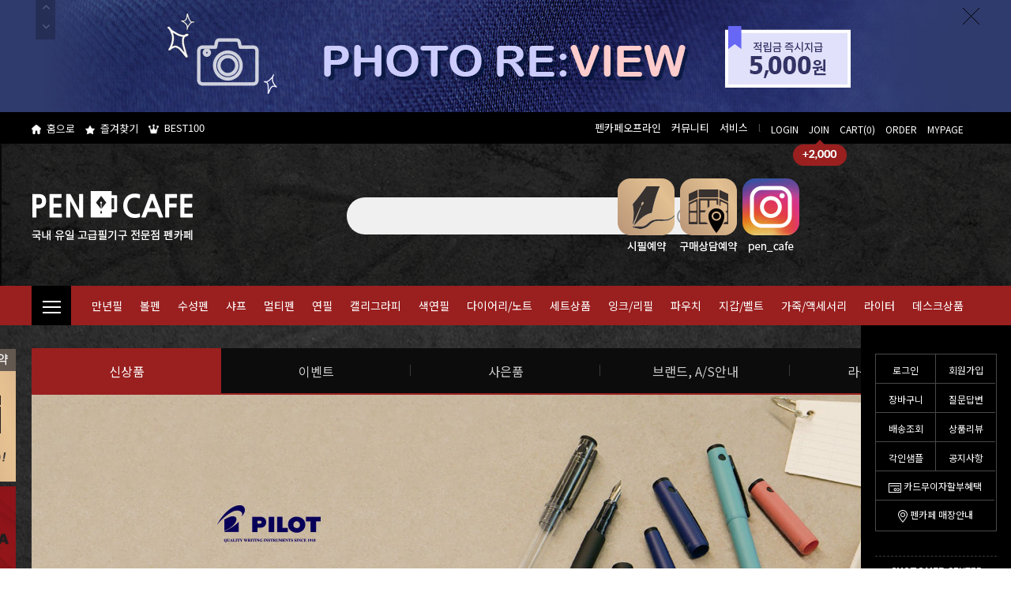

--- FILE ---
content_type: text/html
request_url: https://pencafe.co.kr/shop/shopbrand.html?xcode=165
body_size: 25706
content:

<!DOCTYPE html PUBLIC "-//W3C//DTD HTML 4.01//EN" "http://www.w3.org/TR/html4/strict.dtd">
<html>
<head>
<meta http-equiv="CONTENT-TYPE" content="text/html;charset=EUC-KR">
<meta http-equiv="X-UA-Compatible" content="IE=edge,chrome=1">
<link rel="shortcut icon" href="/shopimages/pencafe/favicon.ico" type="image/x-icon">
<link rel="apple-touch-icon-precomposed" href="/shopimages/pencafe/mobile_web_icon.png" />
<meta name="referrer" content="no-referrer-when-downgrade" />
<meta property="og:type" content="website" />
<meta property="og:url" content="https://www.pencafe.co.kr/shop/shopbrand.html?xcode=165" />
<link rel="canonical" href="https://www.pencafe.co.kr/shop/shopbrand.html?xcode=165">
<link rel="alternate" href="https://www.pencafe.co.kr/m/product_list.html?xcode=165">
<title>파이롯트</title>

<link type="text/css" rel="stylesheet" href="/shopimages/pencafe/template/work/32480/common.css?r=1762738665" /><meta name="google-site-verification" content="ZLGcNVthGPBXcgfuuDRmUoHV53GikHjow7onMQbeJ5Y" />
</head>
<script type="text/javascript" src="//wcs.naver.net/wcslog.js"></script>
<script type="text/javascript">
if (window.wcs) {
    if(!wcs_add) var wcs_add = {};
    wcs_add["wa"] = "s_34df6596c5c6";
    wcs.inflow('pencafe.co.kr');
    wcs_do();
}
</script>

<body>
<script type="text/javascript" src="/js/jquery-1.7.2.min.js"></script><script type="text/javascript" src="/js/lazyload.min.js"></script>
<script type="text/javascript">
function getCookiefss(name) {
    lims = document.cookie;
    var index = lims.indexOf(name + "=");
    if (index == -1) {
        return null;
    }
    index = lims.indexOf("=", index) + 1; // first character
    var endstr = lims.indexOf(';', index);
    if (endstr == -1) {
        endstr = lims.length; // last character
    }
    return unescape(lims.substring(index, endstr));
}
</script><script type="text/javascript">
var MOBILE_USE = '';
var DESIGN_VIEW = 'PC';
</script><script type="text/javascript" src="/js/flash.js"></script>
<script type="text/javascript" src="/js/neodesign/rightbanner.js"></script>
<script type="text/javascript" src="/js/bookmark.js"></script>
<style type="text/css">

.MS_search_word { }

</style>

<script type="text/javascript" src="/js/jquery.shopbrand.js"></script>

<script type="text/javascript">

var pre_ORBAS = 'A';
var pre_min_amount = '1';
var pre_product_uid = '';
var pre_product_name = '';
var pre_product_price = '';
var pre_option_type = '';
var pre_option_display_type = '';
var pre_optionJsonData = '';
var IS_LOGIN = 'false';
var is_bulk = 'N';
var bulk_arr_info = [];
var pre_min_add_amount = '1';
var pre_max_amount = '100000';

    var is_unify_opt = '1' ? true : false; 
    var pre_baskethidden = 'A';

var is_unify_opt = true;
var ORBAS = 'A';
var min_amount = '1';
var min_add_amount = '1';
var max_amount = '100000';
var product_uid = '';
var product_name = '';
var product_price = '';
var option_type = '';
var option_display_type = '';
var is_dummy = null;
var is_exist = null;
var optionJsonData = '';
var view_member_only_price = '';
var IS_LOGIN = 'false';
var shop_language = 'kor';
var is_bulk = 'N';
var bulk_arr_info = [];
var use_option_limit = '';
var design_view = 'PC';

</script>

<link type="text/css" rel="stylesheet" href="/shopimages/pencafe/template/work/32480/shopbrand.css?t=202501221314" />
<script src="/design/pencafe/renewal2018/js/jquery.scrollBanner.js"></script>
<script src="http://pencafe.img4.kr/renewal/abc963011/js/jquery.bxslider.min.js"></script>

<div id="wrap"> 
    
<link type="text/css" rel="stylesheet" href="/shopimages/pencafe/template/work/32480/header.1.css?t=202511061815" />
<link rel="stylesheet" href="https://maxcdn.bootstrapcdn.com/font-awesome/4.4.0/css/font-awesome.min.css">
<div class="fix_rt_menu" id="fix_rt_menu">
    <div class="fix_rt_content">
        <div class="rt_section03">
            <div class="rbanner_wrap">
                <!--
                <div class="bookmark">
                    <a href="http://app.makeshop.co.kr:8888/beecon/download/download.html?userid=pencafe ">
                        <div class="icon"><img src="/design/pencafe/renewal2018/img/w/right_bookmark.png" alt="즐겨찾기"/></div>
                        <div class="text">
                            펜카페바로가기<br/>
                            1% 할인받기
                        </div>
                    </a>
                </div>
                -->
                <div class="box">
                    <div class="box_s_1 right_red"><a href="/shop/member.html?type=login">로그인</a></div>
                    <div class="box_s right_red"><a href="/shop/idinfo.html">회원가입</a></div>
                    <div class="box_s_1" right_red><a href="/shop/basket.html">장바구니</a></div>
                    <div class="box_s right_red"><a href="/board/board.html?code=pencafe">질문답변</a></div>
                    <div class="box_s_1 right_red"><a href="https://www.hanjin.co.kr/kor/CMS/DeliveryMgr/WaybillSch.do?mCode=MN038" target="_blank">배송조회</a></div>
                    <div class="box_s right_red"><a href="/board/board.html?code=pencafe_board2">상품리뷰</a></div>
                    <div class="box_s_1 right_red"><a href="/board/board.html?code=pencafe_image2">각인샘플</a></div>
                    <div class="box_s right_red"><a href="/board/board.html?code=pencafe_board3">공지사항</a></div>
                    <div class="clear"></div>
                    <div class="box_s_2 right_red"><a href="http://pgweb.uplus.co.kr:8080/pg/wmp/Home2014/customer/event_list.jsp" target="_blank"><img src="/design/pencafe/renewal2018/img/w/right_icon_card.png" style="margin-right:3px;" alt="카드"/>카드무이자할부혜택</a></div>
                    <div class="box_s_3 right_red"><a href="/shop/page.html?id=5"><img src="/design/pencafe/renewal2018/img/w/right_icon_map.png" style="margin-right:3px;" alt="위치"/>펜카페 매장안내</a></div>
                </div>
                <div class="c_center"><b>CUSTOMER</b> CENTER</div>
                <div class="number">02.773.2400</div>
                <div class="time">월-금 09:30 - 18:30</div>
                <div class="time">점심 12:00 - 13:00</div>
                <div class="time">토/일/공휴일 휴무</div>
                
                <div class="c_center"><b>BANK</b> ACCOUNT</div>
                <div class="text2">㈜펜카페코리아</div>
                <div class="time">신한은행 140-011-389888</div>
                <div class="time">우리은행 1005-803-373568</div>
                <div class="time">국민은행 001501-04-137302</div>
                <div class="c_center"><b>VIEW</b> HISTORY</div>
                <div class="view_pd"><div id='blk_scroll_wings'><script type='text/javascript' src='/html/shopRbanner.html?param1=1' ></script></div>
<div id='cherrypicker_scroll'></div>
</div>
            </div>
        </div>
        <div class="rt_btn"><img src="/design/pencafe/renewal2018/img/w/right_close_btn.gif" alt="닫기"></div>
    </div>
    <div class="btn">
        <div class="top"><a href="#header">TOP</a></div>
        <div class="down"><a href="#footer">DOWN</a></div>
    </div>
</div>

<!--//카톡::시작//-->
<div class="right_menu">
    <a href="https://pf.kakao.com/_DxicFd">
        <img src="http://pencafe.img4.kr/img/top_btn1.jpg"  alt="카카오톡상담" />
    </a>
</div>
<!--//카톡::끝//-->

<!--//최상단배너::시작//-->
<div class="top_bn">
    <div class="top_bn_img">
        <div class="verticalCarousel">
            <div class="verticalCarouselHeader">
                <div class="inner_box"> 
                    <a href="#" class="vc_goUp"><i class="fa fa-fw fa-angle-up"></i></a>
                    <a href="#" class="vc_goDown"><i class="fa fa-fw fa-angle-down"></i></a>   
                    <img src="/design/pencafe/renewal2018/img/w/top_btn_close.png" class="top_bn_btn">  
                </div>
            </div>
            <ul class="verticalCarouselGroup vc_list">

               
                <li style="width:100%; background:#2f3a6d;"><a href="https://pencafe.co.kr/board/board.html?code=pencafe_board2" style="width:1200px; height:142px; margin:0 auto; display:block;"><IMG SRC="http://pencafe.img4.kr/renewal/banner/img/top_bn3.jpg" border="0"  alt="상단탑배너1" /></a></li>
                
                <li style="width:100%; background:#dfdbd0;"><a href="http://www.pencafe.co.kr/board/board.html?code=pencafe_board3&page=1&board_cate=&type=v&num1=999975&num2=00000&lock=N&flag=notice" style="width:1200px; height:142px; margin:0 auto; display:block;"><img src="/design/pencafe/renewal2018/img/w/top_bn1.gif" alt="상단탑배너2" /></a></li>
            </ul>
        </div>
    </div>
</div> 
<script src="/design/pencafe/renewal2018/js/jQuery.verticalCarousel.js"></script>
<script>
  jQuery(".verticalCarousel").verticalCarousel({
     currentItem: 1,
     showItems: 1,
  });
</script>
<!--//최상단배너::끝//-->

<map name="Map4"><area shape="circle" coords="295,104,13" href="/shop/shopbrand.html?xcode=080">
  <area shape="circle" coords="901,104,13" href="/shop/shopbrand.html?xcode=081">
</map>

<!--//상단::시작//-->
<div id="header">
    <div class="hd_lnb">
        <div class="f_left">
            
            <div><a href="/"><img src="/design/pencafe/renewal2018/img/w/icon_home.png" style="width:12px;" alt="집아이콘"/>홈으로</a></div>
            <div><a href="javascript:CreateBookmarkLink('http://pencafe.co.kr', '[펜카페]국내유일 명품만년필 전문쇼핑몰-롯데호텔매장운영');"><img src="/design/pencafe/renewal2018/img/w/icon_star.png"  style="width:12px;" alt="즐겨찾기"/>즐겨찾기</a></div>
<div><a href="http://www.pencafe.co.kr/shop/bestseller.html?xcode=BEST"><img src="/design/pencafe/renewal2018/img/w/icon_crown.png"  style="width:13px;" alt="BEST100"/>BEST100</a></div>
        </div>
        <div class="f_right">
            <div class="top_toggle toggleMenu">
                펜카페오프라인
                <ul class="toggle_sub">

                    <li><a href="http://www.pencafe.co.kr/shop/page.html?id=16">회사소개</a></li>
                    <li><a href="http://www.pencafe.co.kr/board/board.html?code=pencafe_board17">펜카페홍보관</a></li>
                    <li><a href="http://www.pencafe.co.kr/shop/page.html?id=5">펜카페샵</a></li>
                    <li><a href="http://www.pencafe.co.kr/shop/page.html?id=20">플레이 스토어 2F</a></li>

                </ul>
            </div>
            <div class="top_toggle2 toggleMenu">
                커뮤니티
                <ul class="toggle_sub2 toggle_sub">
                    <li><a href="/shop/faq.html">FAQ</a></li>
                    <li><a href="/board/board.html?code=pencafe">질문답변</a></li>
                    <li><a href="/board/board.html?code=pencafe_board2">사용후기</a></li>
                    <li><a href="/board/board.html?code=pencafe_board18">펜자료실</a></li>
                   <li><a href="/shop/page.html?id=17">만년필관리팁</a></li>
                    <li><a href="/board/board.html?code=pencafe_board3">공지사항</a></li>
                </ul>
            </div>
            <div class="top_toggle3 toggleMenu">
                서비스
                <ul class="toggle_sub3 toggle_sub">
                    <li><a href="/shop/shopbrand.html?xcode=095">금액별사은품</a></li>
                    <li><a href="/shop/page.html?id=1">각인서비스</a></li>
                     <li><a href="/board/board.html?code=pencafe_image2">각인샘플안내</a></li>
                    <li><a href="/shop/page.html?id=3">선물포장안내</a></li>
                    <li><a href="/shop/page.html?id=4">배송안내</a></li>
                    <li><a href="/shop/page.html?id=14">대량구매</a></li>
                </ul>
            </div>
            <div class="bar">l</div>
                        <div><a href="/shop/member.html?type=login">LOGIN</a></div>
            <div class="hdJoin"><a href="/shop/idinfo.html">JOIN</a><span class="bonus"></span></div>
                        <div><a href="/shop/basket.html">CART(<span id="user_basket_quantity" class="user_basket_quantity"></span>)</a></div>
            <div><a href="/shop/confirm_login.html?type=myorder">ORDER</a></div>
            <div><a href="/shop/member.html?type=mynewmain">MYPAGE</a></div>
        </div>
    </div><!-- //hd_lnb -->
    <div class="hd_mib">
        <div class="hd_logo f_left"><a href="/"><img src="/design/pencafe/renewal2018/img/w/logo.png" alt="로고" /></a></div>
        <div class="hd_sch f_left">
            <form action="/shop/shopbrand.html" method="post" name="search">            <fieldset>
            <legend>상품 검색 폼</legend>
            <input name="search" onkeydown="CheckKey_search();" value=""  class="MS_search_word" />            <a href="javascript:prev_search();search_submit();"><img src="/design/pencafe/renewal2018/img/w/icon_search.png" alt="찾기아이콘" /></a>
            </fieldset>
            </form>        </div>
        <div class="hd_map f_right">
        <a href="/shop/shopbrand.html?xcode=148&mcode=002"><img src="/design/pencafe/renewal2018/img/w/reserv_1.png" alt="시필예약" /></a> 
        <a href="/shop/shopdetail.html?branduid=3492374&xcode=148&mcode=001"><img src="/design/pencafe/renewal2018/img/w/reserv_2.png" alt="매장예약" /></a>
        <a href="https://www.instagram.com/pen_cafe"><img src="/design/pencafe/renewal2018/img/w/sns_3.png" alt="인스타그램" /></a>
        </div>
    </div>
    <div class="gnbWrap">
        <div class="gnbArea">
            <div class="hd_gnb">
                <ul class="horizontal-dropdown">
                    <li class="allmenu">
                        <a href="javascript:void(0)" onclick = "document.getElementById('all').style.display='block';document.getElementById('fade').style.display='block'"><img src="/design/pencafe/renewal2018/img/w/icon_toggle.png" alt="메뉴펼침"/> </a>
                        <div id="all" class="allmenu_open">
                            <div class="allmenu_box">
                                <div class="allmenu_tit">ㄱ</div>
                                <div class="allmenu_sub">
                                    <div><a href="/shop/shopbrand.html?xcode=109">그라폰 파버카스텔</a></div>
                                    <div><a href="/shop/shopbrand.html?xcode=076">까렌다쉬</a></div>
                                    <div><a href="/shop/shopbrand.html?xcode=089">교토</a></div>
                                </div>
                                <div class="allmenu_tit">ㄷ</div>
                                <div class="allmenu_sub">
                                    <div><a href="/shop/shopbrand.html?xcode=055">듀퐁</a></div>
                                    <div><a href="/shop/shopbrand.html?xcode=004">디플로마트  </a></div>
                                    <div><a href="/shop/shopbrand.html?xcode=125">도미넌트 인더스트리 </a> </div>
                                    <div><a href="/shop/shopbrand.html?xcode=060">더웬트</a></div>
                                </div>
                                <div class="allmenu_tit">ㄹ</div>
                                <div class="allmenu_sub">
                                    <div><a href="/shop/shopbrand.html?xcode=077">라미</a></div>
                                    <div><a href="/shop/shopbrand.html?xcode=147">루비나또</a></div>
                                    <div><a href="/shop/shopbrand.html?xcode=142">랜드스케이프</a></div>
                                    <div><a href="/shop/shopbrand.html?xcode=172">로트링</a></div>
                                    <div><a href="/shop/shopbrand.html?xcode=149">루이스크리에이션스</a></div>
                                </div>
                                <div class="allmenu_tit">ㅁ</div>
                                <div class="allmenu_sub">
                                    <div><a href="/shop/shopbrand.html?xcode=079">몽블랑</a></div>
                                    <div><a href="/shop/shopbrand.html?xcode=001">몰스킨</a></div>
                                    <div><a href="/shop/shopbrand.html?xcode=065">모나미</a></div>
                                </div>
                                
                                <div class="allmenu_tit">ㅂ</div>
                                <div class="allmenu_sub">
                                    <div><a href="/shop/shopbrand.html?xcode=053">발트만</a></div>
                                    <div><a href="/shop/shopbrand.html?xcode=166">브라우스</a></div>
                                    <div><a href="/shop/shopbrand.html?xcode=171">블랙윙(팔로미노)</a></div>
                                </div>
                            </div>
                            <div class="allmenu_box">

                                <div class="allmenu_tit">ㅅ</div>
                                <div class="allmenu_sub">
                                    <div><a href="/shop/shopbrand.html?xcode=103">세일러</a></div>
                                    <div><a href="/shop/shopbrand.html?xcode=083">쉐퍼</a></div>
                                    <div><a href="/shop/shopbrand.html?xcode=105">스위스밀리터리</a></div>
                                    <div><a href="/shop/shopbrand.html?xcode=164">스피드볼</a></div>
                                    <div><a href="/shop/shopbrand.html?xcode=062">스테들러</a></div>
                                    <div><a href="/shop/shopbrand.html?xcode=061">스타빌로</a></div>
                                    <div><a href="/shop/shopbrand.html?xcode=113">3오이스터스</a></div>
                                </div>
                                <div class="allmenu_tit">ㅇ</div>
                                <div class="allmenu_sub">
                                    <div><a href="/shop/shopbrand.html?xcode=081">워터맨</a></div>
                                    <div><a href="/shop/shopbrand.html?xcode=132">오로라</a></div>
                                    <div><a href="/shop/shopbrand.html?xcode=133">온라인</a></div>
                                    <div><a href="/shop/shopbrand.html?xcode=111&type=X">윈저&뉴턴</a></div>
                                    <div><a href="/shop/shopbrand.html?xcode=114">오토</a></div>
                                    <div><a href="/shop/shopbrand.html?xcode=070">아이더블유아이 </a></div>
                                    <div><a href="/shop/shopbrand.html?xcode=073&type=X">에스터브룩 </a></div>
                                </div>
                                
                                <div class="allmenu_tit">ㅈ</div>
                                <div class="allmenu_sub">
                                    <div><a href="/shop/shopbrand.html?xcode=108">제이허빈</a></div>
                                    <div><a href="/shop/shopbrand.html?xcode=156">지그</a></div>
                                </div>
                                <div class="allmenu_tit">ㅋ</div>
                                <div class="allmenu_sub">
                                    <div><a href="/shop/shopbrand.html?xcode=082">크로스</a></div>
                                    <div><a href="/shop/shopbrand.html?xcode=143">카웨코</a></div>
                                    <div><a href="/shop/shopbrand.html?xcode=071">카키모리</a></div>
                                    <div><a href="/shop/shopbrand.html?xcode=145&type=X">코이노어&nbsp;<font color="red">NEW</font></a></div>
                                    <div><a href="/shop/shopbrand.html?xcode=084">쿰</a></div>
                                </div>
                              </div>
                            <div class="allmenu_box line_right">
                                
                                <div class="allmenu_tit">ㅌ</div>
                                <div class="allmenu_sub">
                                    <div><a href="/shop/shopbrand.html?xcode=005">트위스비</a></div>
                                    <div><a href="/shop/shopbrand.html?xcode=110">톰보</a></div>
                                </div>
                                <div class="allmenu_tit">ㅍ</div>
                                <div class="allmenu_sub">
                                    <div><a href="/shop/shopbrand.html?xcode=080">파카</a></div>
                                    <div><a href="/shop/shopbrand.html?xcode=100&type=X">펠리칸</a></div>
                                    <div><a href="/shop/shopbrand.html?xcode=102">파버카스텔</a></div>
                                    <div><a href="/shop/shopbrand.html?xcode=130">플래티넘</a></div>
                                    <div><a href="/shop/shopbrand.html?xcode=165">파이롯트</a></div>
                                    <div><a href="/shop/shopbrand.html?xcode=096">피에르가르뎅</a></div>
                                    <div><a href="/shop/shopbrand.html?xcode=119">페리스휠 프레스</a></div>
                                    <div><a href="/shop/shopbrand.html?xcode=160">포르쉐디자인</a></div>
                                    <div><a href="/shop/shopbrand.html?xcode=002">플래티그넘</a></div>
                                    <div><a href="/shop/shopbrand.html?xcode=086">펜아크</a></div>
                                    <div><a href="/shop/shopbrand.html?xcode=085">프리즈마</a></div>
                                </div>
                                
                                <div class="allmenu_tit">캘리그라피</div>
                                <div class="allmenu_sub">
                                    <div><a href="/shop/shopbrand.html?xcode=168&mcode=005">마카펜</a></div>
                                    <div><a href="/shop/shopbrand.html?xcode=168&mcode=006">브러쉬펜</a></div>
                                    <div><a href="/shop/shopbrand.html?xcode=168&mcode=002">딥펜</a></div>
                                    <div><a href="/shop/shopbrand.html?xcode=136&mcode=007">패드/노트</a></div>
                                    <div><a href="/shop/shopbrand.html?xcode=167&mcode=002&type=Y">캘리용 잉크</a></div>
                                </div>
                             </div>
                            <div class="allmenu_box">
                                
                                <div class="allmenu_tit">다이어리/노트</div>
                                <div class="allmenu_sub">
                                    <div><a href="/shop/shopbrand.html?xcode=001&type=X">몰스킨</a></div>
                                    <div><a href="/shop/shopbrand.html?xcode=003">클레르퐁텐</a></div>
                                    <div><a href="/shop/shopbrand.html?xcode=094">지퀀스</a></div>
                                    <div><a href="/shop/shopbrand.html?xcode=071&mcode=005">카키모리</a></div>
                                    <div><a href="/shop/shopbrand.html?xcode=120">네뷸라</a></div>
                                    <div><a href="/shop/shopbrand.html?xcode=076&type=M&mcode=010">까렌다쉬</a></div>
                                    <div><a href="/shop/shopbrand.html?xcode=121&mcode=001">아피카</a></div>
                                    <div><a href="/shop/shopdetail.html?branduid=3493447&xcode=076&mcode=010">콜테</a></div>
                                    <div><a href="/shop/shopbrand.html?xcode=007">토모에리버</a></div>
                                    <div><a href="/shop/shopbrand.html?xcode=151">드레스코</a></div>
                                    <div><a href="/shop/shopbrand.html?xcode=157">이로풀</a></div>
                                    <div><a href="/shop/shopbrand.html?xcode=128">로디아&nbsp;<font color="red">NEW</font></a></div>
                                </div>
                                
                                <div class="allmenu_tit">잉크</div>
                                <div class="allmenu_sub">
                                   <div><a href="/shop/shopbrand.html?xcode=127">칼라</a></div>
                                    <div><a href="/shop/shopbrand.html?xcode=006">글입다</a></div>
                                    <div><a href="/shop/shopbrand.html?xcode=071&mcode=003&type=X">카키모리</a></div>
                                    <div><a href="/shop/shopbrand.html?xcode=096&mcode=001">피에르 가르뎅  </a></div>  
                                    <div><a href="/shop/shopbrand.html?xcode=119">페리스휠 프레스  </a></div>   
                                     <div><a href="/shop/shopbrand.html?xcode=125">도미넌트 인더스트리 </a></div> 
                                    <div><a href="/shop/shopbrand.html?xcode=064">칼라버스</a></div>  
                                    <div><a href="/shop/shopbrand.html?xcode=070&mcode=002">아이더블유아이 </a></div>
                                    <div><a href="/shop/shopbrand.html?xcode=004&type=M&mcode=003">디플로마트 </a></div>                              
                                    <div><a href="/shop/shopbrand.html?xcode=111&type=X">윈저&뉴턴</a></div>	
                                    <div><a href="/shop/shopbrand.html?xcode=113">3오이스터스</a></div>
                                    <div><a href="/shop/shopbrand.html?xcode=089">교토</a></div>
                                     <div><a href="/shop/shopbrand.html?xcode=155">디아민</a></div>
                                    <div><a href="/shop/shopbrand.html?xcode=108">제이허빈</a></div>
                                    <div><a href="/shop/shopbrand.html?xcode=097">프라이빗 리저브</a></div>
                                </div>  
                            </div>
                            
                            <div class="allmenu_box2">
                                <div class="allmenu_bn"></div>
                                <div class="allmenu_bn2"><a href="/shop/shopbrand.html?xcode=167&type=Y"><img src="http://pencafe.img4.kr/renewal/banner/main_banner/allmenu_bn1_normal.jpg" alt="배너이미지1"/></a></div>
                                <div class="allmenu_bn"><a href="/board/board.html?code=pencafe_image3"><img src="http://pencafe.img4.kr/renewal/banner/main_banner/allmenu_bn2_normal.jpg" alt="배너이미지2"/></a></div>
                                <div class="allmenu_bn2"><a href="/shop/shopbrand.html?xcode=167&type=Y"><img src="http://pencafe.img4.kr/renewal/banner/main_banner/allmenu_bn3_normal.jpg" alt="배너이미지3"/></a></div>
                                <div class="allmenu_bn"><a href="/shop/shopbrand.html?xcode=168&type=Y"><img src="http://pencafe.img4.kr/renewal/banner/main_banner/allmenu_bn4_normal.jpg" alt="배너이미지4"/></a></div>
                                <div class="allmenu_bn2"><a href="/shop/shopbrand.html?xcode=136&type=Y"><img src="http://pencafe.img4.kr/renewal/banner/main_banner/allmenu_bn5_normal.jpg" alt="배너이미지5"/></a></div>
                            </div>
                            <a href="javascript:void(0)" onClick="document.getElementById('all').style.display='none'; document.getElementById('fade').style.display='none'" class="close"><img src="/design/pencafe/renewal2018/img/w/allmenu_close.png" alt="전체메뉴닫기"/></a> 
                        </div> 
                    </li>
                    <li>
                        <a href="#">만년필</a>
                        <ul>
                            <li>
                                <div class="sub_tit"><a href="#">만년필</a></div>
                                <div class="sub_sub">
                                    <a href="/shop/shopbrand.html?xcode=109&mcode=001">그라폰 파버카스텔</a>
                                    <a href="/shop/shopbrand.html?xcode=076&mcode=001">까렌다쉬</a>
                                    <a href="/shop/shopbrand.html?xcode=055&mcode=001">듀퐁</a>
                                    <a href="/shop/shopbrand.html?xcode=004&mcode=001">디플로마트</a>
                                    <a href="/shop/shopbrand.html?xcode=077&mcode=001">라미</a>
                                    <a href="/shop/shopbrand.html?xcode=079&mcode=001">몽블랑</a>
                                    <a href="/shop/shopbrand.html?xcode=065&mcode=001">모나미</a>
                                    <a href="/shop/shopbrand.html?xcode=053&mcode=001">발트만</a>
                                    <a href="/shop/shopbrand.html?xcode=103&mcode=001">세일러</a>
                                    <a href="/shop/shopbrand.html?xcode=083&mcode=001">쉐퍼</a>
                                    <a href="/shop/shopbrand.html?xcode=062&mcode=001&type=X">스테들러</a>
                                    <a href="/shop/shopbrand.html?xcode=081&mcode=001">워터맨</a>
                                    <a href="/shop/shopbrand.html?xcode=132&mcode=001">오로라</a>
                                    <a href="/shop/shopbrand.html?xcode=133&mcode=001">온라인</a>
                                    <a href="/shop/shopbrand.html?xcode=114&type=M&mcode=003">오토</a>
                                    <a href="/shop/shopbrand.html?xcode=070&mcode=001">아이더블유아이</a>
                                    <a href="/shop/shopbrand.html?xcode=073&mcode=001">에스터브룩</a>
                                    <a href="/shop/shopbrand.html?xcode=143&mcode=002">카웨코</a>
                                    <a href="/shop/shopbrand.html?xcode=082&mcode=001">크로스</a>
                                    <a href="/shop/shopbrand.html?xcode=005&mcode=001">트위스비</a>
                                    <a href="/shop/shopbrand.html?xcode=110&mcode=001&type=X">톰보</a>
                                    
                                    <a href="/shop/shopbrand.html?xcode=080&mcode=001">파카</a>
                                    <a href="/shop/shopbrand.html?xcode=100&mcode=001">펠리칸</a>
                                    <a href="/shop/shopbrand.html?xcode=102&mcode=001">파버카스텔</a>
                                    <a href="/shop/shopbrand.html?xcode=165&mcode=001&type=X">파이롯트</a>
                                    <a href="/shop/shopbrand.html?xcode=130&mcode=001">플래티넘</a>
                                    <a href="/shop/shopbrand.html?xcode=096&mcode=003">피에르가르뎅</a>
                                    <a href="/shop/shopbrand.html?xcode=119&type=M&mcode=007">페리스휠 프레스</a>
                                    <a href="/shop/shopbrand.html?xcode=160&mcode=001">포르쉐디자인</a>
                                    <a href="/shop/shopbrand.html?xcode=002&mcode=001&type=X">플래티그넘</a>
                                </div>
                            </li>
                        </ul>
                    </li>
                    <li>
                        <a href="#">볼펜</a>
                        <ul>
                            <li>
                                <div class="sub_tit"><a href="#">볼펜</a></div>
                                <div class="sub_sub">
                                    <a href="/shop/shopbrand.html?xcode=079&mcode=002">몽블랑</a>
                                    <a href="/shop/shopbrand.html?xcode=055&mcode=002">듀퐁</a>
                                    <a href="/shop/shopbrand.html?xcode=109&mcode=002">그라폰 파버카스텔</a>
                                    <a href="/shop/shopbrand.html?xcode=080&mcode=002">파카</a>
                                    <a href="/shop/shopbrand.html?xcode=081&mcode=002">워터맨</a>
                                    <a href="/shop/shopbrand.html?xcode=053&mcode=002">발트만</a>
                                    <a href="/shop/shopbrand.html?xcode=132&mcode=002">오로라</a>
                                    <a href="/shop/shopbrand.html?xcode=082&mcode=002">크로스</a>
                                    <a href="/shop/shopbrand.html?xcode=100&mcode=002">펠리칸</a>
                                    <a href="/shop/shopbrand.html?xcode=077&mcode=002">라미</a>
                                    <a href="/shop/shopbrand.html?xcode=102&mcode=002">파버카스텔</a>
                                    <a href="/shop/shopbrand.html?xcode=083&mcode=002">쉐퍼</a>
                                    <a href="/shop/shopbrand.html?xcode=165&mcode=002&type=X">파이롯트</a>
                                    <a href="/shop/shopbrand.html?xcode=130&mcode=002">플래티넘</a>
                                    <a href="/shop/shopbrand.html?xcode=096&mcode=004">피에르가르뎅</a>
                                    <a href="/shop/shopbrand.html?xcode=103&mcode=003">세일러</a>
                                    <a href="/shop/shopbrand.html?xcode=076&mcode=002">까렌다쉬</a>
                                    <a href="/shop/shopbrand.html?xcode=105&mcode=002">스위스 밀리터리</a>
                                    <a href="/shop/shopbrand.html?xcode=142&mcode=001">랜드스케이프</a>
                                 
                                    <a href="/shop/shopbrand.html?xcode=160&mcode=002">포르쉐디자인</a>
                                    <a href="/shop/shopbrand.html?xcode=143&mcode=001">카웨코</a>
                                    <a href="/shop/shopbrand.html?xcode=133&mcode=002">온라인</a>
                                    <a href="/shop/shopbrand.html?xcode=002&mcode=002&type=X">플래티그넘</a>
                                    <a href="/shop/shopbrand.html?xcode=062&mcode=002&type=X">스테들러</a>

                                    <a href="/shop/shopbrand.html?xcode=110&mcode=002&type=X">톰보</a>
                                    <a href="/shop/shopbrand.html?xcode=172&type=M&mcode=003">로트링</a>
                                    <a href="/shop/shopbrand.html?xcode=065&mcode=002">모나미</a>
                                    <a href="/shop/shopbrand.html?xcode=114&type=M&mcode=006">오토</a>
                                    <a href="/shop/shopbrand.html?xcode=004&type=M&mcode=002">디플로마트</a>
                                </div>
                            </li>
                        </ul>
                    </li>
                    <li>
                        <a href="#">수성펜</a>
                        <ul>
                            <li>
                                <div class="sub_tit"><a href="#">수성펜</a></div>
                                <div class="sub_sub">
                                    <a href="/shop/shopbrand.html?xcode=079&mcode=003">몽블랑</a>
                                    <a href="/shop/shopbrand.html?xcode=055&mcode=003">듀퐁</a>
                                    <a href="/shop/shopbrand.html?xcode=109&mcode=003">그라폰 파버카스텔</a>
                                    <a href="/shop/shopbrand.html?xcode=080&mcode=004">파카</a>
                                    <a href="/shop/shopbrand.html?xcode=081&mcode=003">워터맨</a>
                                    <a href="/shop/shopbrand.html?xcode=082&mcode=004">크로스</a>
                                    <a href="/shop/shopbrand.html?xcode=100&type=X&mcode=008">펠리칸</a>
                                    <a href="/shop/shopbrand.html?xcode=077&mcode=003">라미</a>
                                    <a href="/shop/shopbrand.html?xcode=102&mcode=004">파버카스텔</a>
                                    <a href="/shop/shopbrand.html?xcode=083&mcode=003">쉐퍼</a>
                                    <a href="/shop/shopbrand.html?xcode=076&mcode=003">까렌다쉬</a>
                                   
                                    <a href="/shop/shopbrand.html?xcode=160&mcode=003">포르쉐디자인</a>
                                    <a href="/shop/shopbrand.html?xcode=143&mcode=005">카웨코</a>
                                    <a href="/shop/shopbrand.html?xcode=133&mcode=003">온라인</a>
                                    <a href="/shop/shopbrand.html?xcode=062&mcode=003&type=X">스테들러</a>
                                    <a href="/shop/shopbrand.html?xcode=062&mcode=003&type=X">톰보</a>
                                    <a href="/shop/shopbrand.html?xcode=114&type=M&mcode=005">오토</a>
                                </div>
                            </li>
                        </ul>
                    </li>
                    <li>
                        <a href="#">샤프</a>
                        <ul>
                            <li>
                                <div class="sub_tit"><a href="#">샤프</a></div>
                                <div class="sub_sub">
                                    <a href="/shop/shopbrand.html?xcode=079&mcode=004">몽블랑</a>
                                    <a href="/shop/shopbrand.html?xcode=109&mcode=004">그라폰 파버카스텔</a>
                                    <a href="/shop/shopbrand.html?xcode=080&mcode=005">파카</a>
                                    <a href="/shop/shopbrand.html?xcode=081&mcode=004">워터맨</a>
                                    <a href="/shop/shopbrand.html?xcode=053&mcode=003">발트만</a>
                                    <a href="/shop/shopbrand.html?xcode=082&mcode=005">크로스</a>
                                    <a href="/shop/shopbrand.html?xcode=100&mcode=003">펠리칸</a>
                                    <a href="/shop/shopbrand.html?xcode=077&mcode=004">라미</a>
                                    <a href="/shop/shopbrand.html?xcode=102&mcode=005">파버카스텔</a>
                                    <a href="/shop/shopbrand.html?xcode=083&mcode=004">쉐퍼</a>
                                    <a href="/shop/shopbrand.html?xcode=165&mcode=003&type=X">파이롯트</a>
                                    <a href="/shop/shopbrand.html?xcode=130&mcode=007">플래티넘</a>
                                    <a href="/shop/shopbrand.html?xcode=103&mcode=005">세일러</a>
                                    <a href="/shop/shopbrand.html?xcode=076&mcode=004">까렌다쉬</a>
                                  
                                    <a href="/shop/shopbrand.html?xcode=160&mcode=004">포르쉐디자인</a>
                                    <a href="/shop/shopbrand.html?xcode=143&mcode=006">카웨코</a>
                                    <a href="/shop/shopbrand.html?xcode=133&mcode=004">온라인</a>
                                    <a href="/shop/shopbrand.html?xcode=172&type=M&mcode=006">로트링</a>
                                    <a href="/shop/shopbrand.html?xcode=062&mcode=004&type=X">스테들러</a>
                                    <a href="/shop/shopbrand.html?xcode=110&mcode=004&type=X">톰보</a>
                                    <a href="/shop/shopbrand.html?xcode=065&mcode=003">모나미</a>
                                    <a href="/shop/shopbrand.html?xcode=114&type=M&mcode=004">오토</a>
                                    <a href="/shop/shopbrand.html?xcode=145&type=M&mcode=001">코이노어</a>
                                </div>
                            </li>
                        </ul>
                    </li>
                    <li>
                        <a href="#">멀티펜</a>
                        <ul>
                            <li>
                                <div class="sub_tit"><a href="#">멀티펜</a></div>
                                <div class="sub_sub">
                                    <a href="/shop/shopbrand.html?xcode=080&mcode=003">파카</a>
                                    <a href="/shop/shopbrand.html?xcode=082&mcode=003">크로스</a>
                                    <a href="/shop/shopbrand.html?xcode=100&mcode=004">펠리칸</a>
                                    <a href="/shop/shopbrand.html?xcode=077&mcode=009">라미</a>
                                    <a href="/shop/shopbrand.html?xcode=130&mcode=003">플래티넘</a>
                                    <a href="/shop/shopbrand.html?xcode=103&mcode=004">세일러</a>
                                    <a href="/shop/shopbrand.html?xcode=062&mcode=005&type=X">스테들러</a>
                                    <a href="/shop/shopbrand.html?xcode=110&mcode=005&type=X">톰보</a>
                                    <a href="/shop/shopbrand.html?xcode=086&mcode=001&type=X">펜아크</a>
                                    <a href="/shop/shopbrand.html?xcode=114&type=M&mcode=001">오토</a>
                                </div>
                            </li>
                        </ul>
                    </li>
                    <li>
                        <a href="#">연필</a>
                        <ul>
                            <li>
                                <div class="sub_tit"><a href="#">연필</a></div>
                                <div class="sub_sub">
                                    <a href="/shop/shopbrand.html?xcode=109&mcode=005">그라폰 파버카스텔</a>
                                    <a href="/shop/shopbrand.html?xcode=076&type=M&mcode=012">까렌다쉬</a>
                                    <a href="/shop/shopbrand.html?xcode=102&mcode=006">파버카스텔</a>
                                    <a href="/shop/shopbrand.html?xcode=083&mcode=004">쉐퍼</a>
                                    <a href="/shop/shopbrand.html?xcode=147&mcode=011">루비나또</a>
                                    <a href="/shop/shopbrand.html?xcode=065&type=M&mcode=010">모나미</a>
                                    <a href="/shop/shopbrand.html?xcode=171">블랙윙(팔로미노)</a>
                                    <a href="/shop/shopbrand.html?xcode=062&mcode=006&type=X">스테들러</a>
                                    <a href="/shop/shopbrand.html?xcode=110&mcode=007&type=X">톰보</a>
                                    <a href="/shop/shopbrand.html?xcode=060&mcode=002&type=X">더웬트</a>
                                    <a href="/shop/shopbrand.html?xcode=061&mcode=002&type=X">스타빌로</a>

                                </div>
                            </li>
                        </ul>
                    </li>
                    <li>
                        <a href="#">캘리그라피</a>
                        <ul>
                            <li>
                                <div class="sub_tit"><a href="#">캘리그라피</a></div>
                                <div class="sub_sub">
                                    <a href="/shop/shopbrand.html?xcode=083&mcode=010">쉐퍼</a>
                                    <a href="#">파이롯트</a>
                                    <a href="/shop/shopbrand.html?xcode=130&mcode=008">플래티넘</a>
                                    <a href="/shop/shopbrand.html?xcode=103&mcode=006">세일러</a>
                                    <a href="/shop/shopbrand.html?xcode=147&mcode=012">루비나또</a>
                                    <a href="/shop/shopbrand.html?xcode=164&mcode=001&type=X">스피드볼</a>
                                    <a href="/shop/shopbrand.html?xcode=108&mcode=008">제이허빈</a>
                                    <a href="/shop/shopbrand.html?xcode=166&mcode=001&type=X">브라우스</a>
                                    <a href="/shop/shopbrand.html?xcode=156&mcode=001&type=X">지그</a>
                                    <a href="/shop/shopbrand.html?xcode=172&type=M&mcode=002">로트링</a>
                                    <a href="/shop/shopbrand.html?xcode=111&type=X">윈저&뉴턴</a>
                                    <a href="/shop/shopbrand.html?xcode=065&mcode=004">모나미</a>
                                    <a href="/shop/shopbrand.html?xcode=071&mcode=004">카키모리</a>
                                    <a href="/shop/shopbrand.html?xcode=149">루이스크리에이션스</a>


                                </div>
                            </li>
                        </ul>
                    </li>
                    <li>
                        <a href="#">색연필</a>
                        <ul>
                            <li>
                                <div class="sub_tit"><a href="#">색연필</a></div>
                                <div class="sub_sub">
                                <a href="/shop/shopbrand.html?xcode=102&mcode=010">파버카스텔</a>
                                <a href="/shop/shopbrand.html?xcode=076&mcode=006">까렌다쉬</a>
                                <a href="/shop/shopbrand.html?xcode=062&mcode=007&type=X">스테들러</a>
                                <a href="/shop/shopbrand.html?xcode=110&mcode=006&type=X">톰보</a>
                                <a href="/shop/shopbrand.html?xcode=085&mcode=001&type=X">프리즈마</a>
                                <a href="/shop/shopbrand.html?xcode=060">더웬트</a>
                                <a href="/shop/shopbrand.html?xcode=061&mcode=001&type=X">스타빌로</a>
                                </div>
                            </li>
                        </ul>
                    </li>
                    <li>
                        <a href="#">다이어리/노트</a>
                        <ul>
                            <li>
                                <div class="sub_tit"><a href="#">다이어리/노트</a></div>
                                <div class="sub_sub">
                                    <a href="/shop/shopbrand.html?xcode=109&mcode=011">그라폰 파버카스텔</a>
                                    <a href="/shop/shopbrand.html?xcode=076&type=M&mcode=010">까렌다쉬</a>
                                    <a href="/shop/shopbrand.html?xcode=120&type=X">네뷸라</a>
                                    <a href="/shop/shopbrand.html?xcode=077&mcode=010">라미</a>
                                    <a href="/shop/shopbrand.html?xcode=079&mcode=010">몽블랑</a>
                                    <a href="/shop/shopbrand.html?xcode=001&type=X">몰스킨</a>
                                    <a href="/shop/shopbrand.html?xcode=121&mcode=001">아피카</a>
                                    <a href="/shop/shopbrand.html?xcode=094&type=X">지퀀스</a>
                                    <a href="/shop/shopbrand.html?xcode=071&mcode=005&type=X">카키모리</a>
                                    <a href="/shop/shopbrand.html?xcode=082&mcode=014">크로스</a>
                                    <a href="/shop/shopbrand.html?xcode=003&type=X">클레르퐁텐</a>
                                    <a href="/shop/shopdetail.html?branduid=3493447&xcode=076&mcode=010">콜테</a>
                                    <a href="/shop/shopbrand.html?xcode=007">토모에리버</a>
                                    <a href="/shop/shopbrand.html?xcode=151">드레스코</a>
                                    <a href="/shop/shopbrand.html?xcode=157">이로풀</a>
                                    <a href="/shop/shopbrand.html?xcode=128">로디아</a>
 
                                </div>
                            </li>
                        </ul>
                    </li>
                    <li>
                        <a href="#">세트상품</a>
                        <ul>
                            <li>
                                <div class="sub_tit"><a href="#">세트상품</a></div>
                                <div class="sub_sub">
                                    <a href="/shop/shopbrand.html?xcode=010&mcode=001&type=Y">몽블랑</a>
                                    <a href="/shop/shopbrand.html?xcode=011&mcode=001&type=Y">그라폰 파버카스텔</a>
                                    <a href="/shop/shopbrand.html?xcode=012&mcode=001&type=Y">파카</a>
                                    <a href="/shop/shopbrand.html?xcode=013&mcode=001&type=Y">워터맨</a>
                                    <a href="/shop/shopbrand.html?xcode=014&mcode=001&type=Y">오로라</a>
                                    <a href="/shop/shopbrand.html?xcode=082&mcode=006">크로스</a>
                                    <a href="/shop/shopbrand.html?xcode=016&mcode=001&type=Y">펠리칸</a>
                                    <a href="/shop/shopbrand.html?xcode=017&mcode=001&type=Y">라미</a>
                                    <a href="/shop/shopbrand.html?xcode=018&mcode=001&type=Y">파버카스텔</a>
                                    <a href="/shop/shopbrand.html?xcode=019&mcode=001&type=Y">쉐퍼</a>
                                    <a href="/shop/shopbrand.html?xcode=020&mcode=001&type=Y">파이롯트</a>
                                    <a href="/shop/shopbrand.html?xcode=021&mcode=001&type=Y">플래티넘</a>
                                    <a href="/shop/shopbrand.html?xcode=022&mcode=001&type=Y">세일러</a>
                                    <a href="/shop/shopbrand.html?xcode=025&mcode=001&type=Y">까렌다쉬</a>
                                    <a href="/shop/shopbrand.html?xcode=023&mcode=001&type=Y">스위스 밀리터리</a>
                                    <a href="/shop/shopbrand.html?xcode=024&mcode=001&type=Y">랜드스케이프</a>
                                  
                                    <a href="/shop/shopbrand.html?xcode=027&mcode=001&type=Y">포르쉐디자인</a>
                                    <a href="/shop/shopbrand.html?xcode=028&mcode=001&type=Y">카웨코</a>
                                    <a href="/shop/shopbrand.html?xcode=029&mcode=001&type=Y">온라인</a>
                                    <a href="/shop/shopbrand.html?xcode=030&mcode=001&type=Y">플래티그넘</a>
                                    <a href="/shop/shopbrand.html?xcode=031&mcode=001&type=Y">루비나또</a>
                                    <a href="/shop/shopbrand.html?xcode=032&mcode=001&type=Y">스피드볼</a>
                                    <a href="/shop/shopbrand.html?xcode=033&mcode=001&type=Y">제이허빈</a>
                                    <a href="/shop/shopbrand.html?xcode=034&mcode=001&type=Y">브라우스</a>
                                    <a href="/shop/shopbrand.html?xcode=035&mcode=001&type=Y">디아민</a>
                                    <a href="/shop/shopbrand.html?xcode=036&mcode=001&type=Y">지그</a>
                                    <a href="/shop/shopbrand.html?xcode=037&mcode=001&type=Y">블랙윙(팔로미노)</a>
                                    <a href="/shop/shopbrand.html?xcode=038&mcode=001&type=Y">로트링</a>
                                    <a href="/shop/shopbrand.html?xcode=039&mcode=001&type=Y">몰스킨</a>
                                    <a href="/shop/shopbrand.html?xcode=111&mcode=003&type=X">윈저&뉴턴</a>
                                    <a href="/shop/shopbrand.html?xcode=065&mcode=005">모나미</a>
                                </div>
                            </li>
                        </ul>
                    </li>
                    <li>
                        <a href="#">잉크/리필</a>
                        <ul>
                            <li>
                                <div class="sub_tit"><a href="#">잉크/리필</a></div>
                                <div class="sub_sub">
                                    <a href="/shop/shopbrand.html?xcode=079&mcode=007">몽블랑</a>
                                    <a href="/shop/shopbrand.html?xcode=055&mcode=008">듀퐁</a>
                                    <a href="/shop/shopbrand.html?xcode=109&mcode=006">그라폰 파버카스텔</a>
                                    <a href="/shop/shopbrand.html?xcode=080&mcode=009">파카</a>
                                    <a href="/shop/shopbrand.html?xcode=081&mcode=009">워터맨</a>
                                    <a href="/shop/shopbrand.html?xcode=053&mcode=005">발트만</a>
                                    <a href="/shop/shopbrand.html?xcode=132&mcode=004">오로라</a>
                                    <a href="/shop/shopbrand.html?xcode=082&mcode=011">크로스</a>
                                    <a href="/shop/shopbrand.html?xcode=100&mcode=007">펠리칸</a>
                                    <a href="/shop/shopbrand.html?xcode=077&mcode=012">라미</a>
                                    <a href="/shop/shopbrand.html?xcode=102&mcode=009">파버카스텔</a>
                                    <a href="/shop/shopbrand.html?xcode=083&mcode=007">쉐퍼</a>
                                    <a href="/shop/shopbrand.html?xcode=165&mcode=006&type=X">파이롯트</a>
                                    <a href="/shop/shopbrand.html?xcode=130&mcode=004">플래티넘</a>
                                    <a href="/shop/shopbrand.html?xcode=103&mcode=002">세일러</a>
                                    <a href="/shop/shopbrand.html?xcode=105&mcode=004">스위스 밀리터리</a>
                                    <a href="/shop/shopbrand.html?xcode=142&mcode=004">랜드스케이프</a>
                                    <a href="/shop/shopbrand.html?xcode=076&mcode=007">까렌다쉬</a>
                                 
                                    <a href="/shop/shopbrand.html?xcode=160&mcode=006">포르쉐디자인</a>
                                    <a href="/shop/shopbrand.html?xcode=143&mcode=004">카웨코</a>
                                    <a href="/shop/shopbrand.html?xcode=133&mcode=007">온라인</a>
                                    <a href="/shop/shopbrand.html?xcode=002&mcode=003&type=X">플래티그넘</a>
                                    <a href="/shop/shopbrand.html?xcode=147&mcode=009">루비나또</a>
                                    <a href="/shop/shopbrand.html?xcode=108&mcode=001">제이허빈</a>
                                    <a href="/shop/shopbrand.html?xcode=155">디아민</a>
                                    <a href="/shop/shopbrand.html?xcode=156&mcode=002">지그</a>
                                    <a href="/shop/shopbrand.html?xcode=062&mcode=008&type=X">스테들러</a>
                                    <a href="/shop/shopbrand.html?xcode=111&mcode=001&type=X">윈저&뉴턴</a>

                                    <a href="/shop/shopbrand.html?xcode=064">칼라버스</a>
                                    <a href="/shop/shopbrand.html?xcode=172&type=M&mcode=005">로트링</a>
                                    <a href="/shop/shopbrand.html?xcode=065&mcode=006">모나미</a>
                                    <a href="/shop/shopbrand.html?xcode=114&type=M&mcode=002">오토</a>
                                   <a href="/shop/shopbrand.html?xcode=070&type=M&mcode=002">아이더블유아이</a>
                                   <a href="/shop/shopbrand.html?xcode=004&type=M&mcode=003">디플로마트</a>
                                    <a href="/shop/shopbrand.html?xcode=125">도미넌트 인더스트리</a>
                                    <a href="/shop/shopbrand.html?xcode=119">페리스휠 프레스</a>
                                    <a href="/shop/shopbrand.html?xcode=071&mcode=003">카키모리</a>
                                    <a href="/shop/shopbrand.html?xcode=096">피에르가르뎅</a>
                                    <a href="/shop/shopbrand.html?xcode=006">글입다</a>
                                     <a href="/shop/shopbrand.html?xcode=127">칼라</a>
                                     <a href="/shop/shopbrand.html?xcode=097">프라이빗 리저브&nbsp;<font color="red">NEW</font></a>
                                    
                                </div>
                            </li>
                        </ul>
                    </li>
                    <li>
                        <a href="#">파우치</a>
                        <ul>
                            <li>
                                <div class="sub_tit"><a href="#">파우치</a></div>
                                <div class="sub_sub">
                                    <a href="/shop/shopbrand.html?xcode=079&mcode=009">몽블랑</a>
                                    <a href="/shop/shopbrand.html?xcode=109&mcode=010">그라폰 파버카스텔</a>
                                    <a href="/shop/shopbrand.html?xcode=080&mcode=017">파카</a>
                                    <a href="/shop/shopbrand.html?xcode=053&mcode=004">발트만</a>
                                    <a href="/shop/shopbrand.html?xcode=132&mcode=005">오로라</a>
                                    <a href="/shop/shopbrand.html?xcode=133&mcode=006">온라인</a>
                                    <a href="/shop/shopbrand.html?xcode=073&mcode=002">에스터브룩</a>
                                    <a href="/shop/shopbrand.html?xcode=082&mcode=009">크로스</a>
                                    <a href="/shop/shopbrand.html?xcode=100&mcode=006">펠리칸</a>
                                    <a href="/shop/shopbrand.html?xcode=102&mcode=008">파버카스텔</a>
                                    <a href="/shop/shopbrand.html?xcode=076&mcode=008">까렌다쉬</a>
                                    <a href="/shop/shopbrand.html?xcode=160&mcode=005">포르쉐디자인</a>
                                    <a href="/shop/shopbrand.html?xcode=143&mcode=003">카웨코</a>
                                    <a href="/shop/shopbrand.html?xcode=003&mcode=005">클레르 퐁텐</a>
                                    
                                    <a href="/shop/shopbrand.html?xcode=004&mcode=004">디플로마트</a>
                                    <a href="/shop/shopbrand.html?xcode=113&type=M&mcode=003">3오이스터스</a>
                                </div>
                            </li>
                        </ul>
                    </li>
                    <li>
                        <a href="#">지갑/벨트</a>
                        <ul>
                            <li>
                                <div class="sub_tit"><a href="#">지갑/벨트</a></div>
                                <div class="sub_sub">
                                    <a href="/shop/shopbrand.html?xcode=079&mcode=008">몽블랑</a>
                                    <a href="/shop/shopbrand.html?xcode=055&mcode=005">듀퐁</a>
                                    <a href="/shop/shopbrand.html?xcode=109&mcode=007">그라폰 파버카스텔</a>
                                    <a href="/shop/shopbrand.html?xcode=080&mcode=014">파카</a>
                                    <a href="/shop/shopbrand.html?xcode=082&mcode=008">크로스</a>
                                    <a href="/shop/shopbrand.html?xcode=083&mcode=008">쉐퍼</a>
                                    <a href="/shop/shopbrand.html?xcode=105&mcode=001">스위스 밀리터리</a>
                                    <a href="/shop/shopbrand.html?xcode=142&mcode=002">랜드스케이프</a>
                                    <a href="/shop/shopbrand.html?xcode=076&mcode=009">까렌다쉬</a>
                                </div>
                            </li>
                        </ul>
                    </li>
                    <li>
                        <a href="#">가죽/액세서리</a>
                        <ul>
                            <li>
                                <div class="sub_tit"><a href="#">가죽/액세서리</a></div>
                                <div class="sub_sub">
                                    <a href="/shop/shopbrand.html?xcode=079&mcode=011">몽블랑</a>
                                    <a href="/shop/shopbrand.html?xcode=055&mcode=007">듀퐁</a>
                                    <a href="/shop/shopbrand.html?xcode=109&mcode=008">그라폰 파버카스텔</a>
                                    <a href="/shop/shopbrand.html?xcode=082&mcode=015">크로스</a>
                                    <a href="/shop/shopbrand.html?xcode=077&mcode=008">라미</a>
                                    <a href="/shop/shopbrand.html?xcode=102&mcode=006">파버카스텔</a>
                                    <a href="/shop/shopbrand.html?xcode=062&mcode=009&type=X">스테들러</a>
                                </div>
                            </li>
                        </ul>
                    </li>
                    <li>
                        <a href="#">라이터</a>
                        <ul>
                            <li>
                                <div class="sub_tit"><a href="#">라이터</a></div>
                                <div class="sub_sub">
                                    <a href="/shop/shopbrand.html?xcode=055&mcode=004">듀퐁</a>
                                </div>
                            </li>
                        </ul>
                    </li>
                    <li>
                        <a href="#">데스크상품</a>
                        <ul>
                            <li>
                                <div class="sub_tit"><a href="#">데스크상품</a></div>
                                <div class="sub_sub">
                                    <a href="/shop/shopbrand.html?xcode=109&mcode=009">그라폰 파버카스텔</a>
                                    <a href="/shop/shopbrand.html?xcode=082&mcode=010">크로스</a>
                                  
                                </div>
                            </li>
                        </ul>
                    </li>
                </ul><!-- //horizontal-dropdown -->
            </div><!-- //hd_gnb -->
        </div>
    </div>
    
    <script src="/design/pencafe/renewal2018/js/jquery.hoverIntent.js"></script>
    <script src="/design/pencafe/renewal2018/js/jquery.horizontalnav.js"></script>
    <script type="text/javascript">
    jQuery(function(){
        jQuery('.horizontal-dropdown').animatedHorizontalNav();
    });    
    </script>
</div><!-- //header -->
<!--//상단::끝//-->

<script type="text/javascript" src="/shopimages/pencafe/template/work/32480/header.1.js?t=202511061815"></script>
    <div id="contentWrapper">
        <div id="contentWrap"> 
            
<link type="text/css" rel="stylesheet" href="/shopimages/pencafe/template/work/32480/menu.4.css?t=202511101106" />
<div id="leftWingBanner" class="cateWing">
    <ul>

                 <li><a href=" /shop/shopdetail.html?branduid=3492374&xcode=148&mcode=001"><img src="http://pencafe.img4.kr/renewal/abc963011/left_fix_2.png" /></a></li> 

                 <li><a href=" /shop/shopbrand.html?xcode=132"><img src="http://pencafe.img4.kr/renewal/abc963011/left_fix_1.png" /></a></li>

         


      
           </ul>
</div>            <div id="content">
                <div id="productClass">
                    <div class="prd-class-hd">
                        <dl class="loc-navi">
                            <dt class="blind">현재 위치</dt>
                            <dd> 
                                <a href="/">홈</a> 
                                 &gt; <a href="/shop/shopbrand.html?xcode=165&type=X">파이롯트</a> 
                                 
                                 
                            </dd>
                        </dl>
                    </div>
                    <!-- .prd-class-hd --> 
                    
                   
                    
                     
                      <!-- 상단 슬라이드 배너 -->          
                    <div class="tabSliderArea">
                        <div class="tabArea">
                            <ul>
                                <li><a href="#slider1">신상품</a></li>
                                <li><a href="#slider2">이벤트</a></li>
                                <li><a href="#slider3">사은품</a></li>
                                <li><a href="#slider4">브랜드, A/S안내</a></li>
                                <li><a href="#slider5">라운지 스토리</a></li>
                            </ul>
                        </div>
                        <div class="viewSlider"></div>
                        <div class="slideWrap">
       
                            <div id="slider1" class="slideArea">
                                <ul class="listWrap">


                                    <li> <a href="/shop/shopdetail.html?branduid=3494333&xcode=165&mcode=001"><img src="http://pencafe.jpg2.kr/renewal/banner/subtop/sub_pl251230.jpg" alt="이벤트1" /></a>
                                    </li>
                                    
                                    
                                    <li> <a href="/shop/shopdetail.html?branduid=3494325&xcode=165&mcode=001"><img src="http://pencafe.jpg2.kr/renewal/banner/subtop/sub_pl251219.jpg" alt="이벤트1" /></a>
                                    </li>

                                    

                                    
                               </ul>
                            </div>


                            <div id="slider2" class="slideArea">
                                <ul class="listWrap">
                                
                                    <li>
<img src="http://pencafe.jpg2.kr/renewal/banner/subtop/sub_pilot_new.jpg" alt="이벤트2" />
                                    </li>
                                    
                              </ul>
                            </div>

                            
                            <div id="slider3" class="slideArea">
                                <ul class="listWrap">
                                    <li><a href="/shop/shopbrand.html?xcode=095"><img src="http://pencafe.jpg2.kr/renewal/banner/subtop/sub_event_2.jpg" alt="사은품1" /></a></li>
                                </ul>
                            </div>
                            <div id="slider4" class="slideArea">
                                <ul class="listWrap">
                                    <li><img src="http://pencafe.jpg2.kr/renewal/banner/subtop/sub_pilot_brand.jpg" alt="브랜드a/s안내1" />
                                    </li>
                                      <li><a href="http://koreapilot.com/board/board.php?bo_table=service&idx=7"><img src="http://pencafe.jpg2.kr/renewal/banner/subtop/sub_pilot_as.jpg" alt="브랜드a/s안내1" /></a>
                                    </li>                                 
                                    
                                </ul>
                            </div>
                            <div id="slider5" class="slideArea">
                                <ul class="listWrap">
                                    <li><a href="/shop/shopbrand.html?xcode=148&mcode=002"><img src="http://pencafe.jpg2.kr/renewal/banner/subtop/sub_mont_rounge.jpg" alt="라운지스토리 슬라이드배너1" /></a></li>
                                    
                                </ul>
                            </div>
                        </div>
                    </div>
                    <!-- //상단 슬라이드 배너 --> 
                      
                      <div class="page-body cate_pb" id="page-body" > 

                        <!---//분류고정::시작//--->
                        <div class="cate-wrap">
                          <div class="catelist_wrap">
                            <div id="listbox_1" class="listbox">
                              <div class="bcate"> <img src="/design/pencafe/renewal2018/img/w/cate_blit.gif" alt="블릿"/>파이롯트 
                                <span class="total">total product : 63</span> </div>
                              <ul class="cate_btn">
                                <li class="play active" rel="listbox_1"></li>
                                <li class="stop" rel="listbox_2"></li>
                              </ul>
                                                            <div class="class-list">
                                <ul>
                                   
                                  <li ><a href="/shop/shopbrand.html?xcode=165&type=M&mcode=001#page-body">만년필(27)</a>
                                  </li>
                                   
                                  <li ><a href="/shop/shopbrand.html?xcode=165&type=M&mcode=003#page-body">샤프(8)</a>
                                  </li>
                                   
                                  <li ><a href="/shop/shopbrand.html?xcode=165&type=M&mcode=002#page-body">딥펜/볼펜/수성펜(11)</a>
                                  </li>
                                   
                                  <li ><a href="/shop/shopbrand.html?xcode=165&type=M&mcode=006#page-body">잉크/리필(17)</a>
                                  </li>
                                   
                                  <li ><a href="/shop/shopbrand.html?xcode=165&type=M&mcode=005#page-body">파우치</a>
                                  </li>
                                   
                                  <li ><a href="/shop/shopbrand.html?xcode=165&type=M&mcode=004#page-body">펜스탠드</a>
                                  </li>
                                                                  </ul>
                              </div>
                               
                            </div>
                          </div>
                          <div id="listbox_2" class="listbox" style="display:none;">
                            <div class="bcate"> <img src="/design/pencafe/renewal2018/img/w/cate_blit.gif" alt="블릿"/>파이롯트 
                              <span class="total">total product : 63</span> </div>
                            <ul class="cate_btn">
                              <li class="play active" rel="listbox_1"></li>
                              <li class="stop" rel="listbox_2"></li>
                            </ul>
                                                        <div class="class-list">
                              <ul>
                                 
                                <li ><a href="/shop/shopbrand.html?xcode=165&type=M&mcode=001#page-body">만년필(27)</a>
                                </li>
                                 
                                <li ><a href="/shop/shopbrand.html?xcode=165&type=M&mcode=003#page-body">샤프(8)</a>
                                </li>
                                 
                                <li ><a href="/shop/shopbrand.html?xcode=165&type=M&mcode=002#page-body">딥펜/볼펜/수성펜(11)</a>
                                </li>
                                 
                                <li ><a href="/shop/shopbrand.html?xcode=165&type=M&mcode=006#page-body">잉크/리필(17)</a>
                                </li>
                                 
                                <li ><a href="/shop/shopbrand.html?xcode=165&type=M&mcode=005#page-body">파우치</a>
                                </li>
                                 
                                <li ><a href="/shop/shopbrand.html?xcode=165&type=M&mcode=004#page-body">펜스탠드</a>
                                </li>
                                                              </ul>
                            </div>
                             
                          </div>
                        </div>
                        <!---//분류고정::끝//---> 

                        <!---//신상품::분류추천::시작//---> 
                                                <div class="item-wrap">
                          <div class="cateTit">     
                          <span style="font-size:1.9em; color:#9a201f;">Top List</span>
                          </div>
                          <table summary="상품이미지, 상품 설명, 가격">
                            <caption>
                            상품 리스트
                            </caption>
                            <colgroup>
                            <col width="405px" />
                            <col width="377px" />
                            <col width="378px" />
                            </colgroup>
                            <tbody>
                              <tr> 
                                 
                                                                <td rowspan="2" style="width:405px;">
                                  <div class="tb-center">
                                    <ul class="info">
                                      <li> 
                                                                                <div class="thumb_b"><a href="/shop/shopdetail.html?branduid=3493848&xcode=165&mcode=001&scode=&type=X&sort=manual&cur_code=165&search=&GfDT=aWt3UQ%3D%3D"><img class="MS_prod_img_l" src="/shopimages/pencafe/165001000041.jpg?1741057040" alt="상품 섬네일" /></a></div>
                                         
                                      </li>
                                                                            <li class="dsc"> <a href="/shop/shopdetail.html?branduid=3493848&xcode=165&mcode=001&scode=&type=X&sort=manual&cur_code=165&search=&GfDT=aWt3UQ%3D%3D"> 
                                         
                                        <span class="per">20%</span> 
                                         
                                        파이롯트 커스텀 메이플 만년필(FK-2000K) 
                                        <span class='MK-product-icons'><img src='/shopimages/pencafe/prod_icons/3755' class='MK-product-icon-4' /><img src='/shopimages/pencafe/prod_icons/4' class='MK-product-icon-5' /><img src='/shopimages/pencafe/prod_icons/8' class='MK-product-icon-6' /></span> 
                                        </a> </li>
                                      <li class="price"> 
                                         
                                        <span class="con">300,000원</span>240,000<span class="won">원</span> 
                                         
                                      </li>
                                                                          </ul>
                                  </div></td>
                                 
                                 
                                                                <td class="small_td">
                                  <div class="tb-center">
                                    <ul class="info">
                                      <li> 
                                                                                <div class="thumb_s"><a href="/shop/shopdetail.html?branduid=3493779&xcode=165&mcode=001&scode=&type=X&sort=manual&cur_code=165&search=&GfDT=Zmt3UA%3D%3D"><img class="MS_prod_img_m" src="/shopimages/pencafe/1650010000402.jpg?1736928780" alt="상품 섬네일" /></a></div>
                                         
                                      </li>
                                                                            <li class="dsc2">
                                        <div class="name"> <a href="/shop/shopdetail.html?branduid=3493779&xcode=165&mcode=001&scode=&type=X&sort=manual&cur_code=165&search=&GfDT=Zmt3UA%3D%3D"> 
                                           
                                          <span class="per vb">20%</span> 
                                           
                                          파이롯트 Grance(그랑세) 만년필(FGRC-12SR/색상선택) 
                                          <span class='MK-product-icons'><img src='/shopimages/pencafe/prod_icons/4' class='MK-product-icon-3' /><img src='/shopimages/pencafe/prod_icons/8' class='MK-product-icon-4' /></span> 
                                          </a> </div>
                                        <div class="pri"> 
                                           
                                          <span class="con">180,000원</span>144,000<span class="won2">원</span> 
                                           
                                        </div>
                                      </li>
                                                                          </ul>
                                  </div></td>
                                 
                                 
                                                                <td class="small_td">
                                  <div class="tb-center">
                                    <ul class="info">
                                      <li> 
                                                                                <div class="thumb_s"><a href="/shop/shopdetail.html?branduid=3493674&xcode=165&mcode=001&scode=&type=X&sort=manual&cur_code=165&search=&GfDT=bm93Uw%3D%3D"><img class="MS_prod_img_m" src="/shopimages/pencafe/1650010000382.jpg?1728983283" alt="상품 섬네일" /></a></div>
                                         
                                      </li>
                                                                            <li class="dsc2">
                                        <div class="name"> <a href="/shop/shopdetail.html?branduid=3493674&xcode=165&mcode=001&scode=&type=X&sort=manual&cur_code=165&search=&GfDT=bm93Uw%3D%3D"> 
                                           
                                          <span class="per vb">20%</span> 
                                           
                                          파이롯트 커스텀 823 만년필(색상선택) 
                                          <span class='MK-product-icons'><img src='/shopimages/pencafe/prod_icons/4' class='MK-product-icon-3' /><img src='/shopimages/pencafe/prod_icons/8' class='MK-product-icon-4' /></span> 
                                          </a> </div>
                                        <div class="pri"> 
                                           
                                          <span class="con">460,000원</span>368,000<span class="won2">원</span> 
                                           
                                        </div>
                                      </li>
                                                                          </ul>
                                  </div></td>
                                 
                              </tr>
                              <tr> 
                                 
                                 
                                                                <td class="small_td">
                                  <div class="tb-center">
                                    <ul class="info">
                                      <li> 
                                                                                <div class="thumb_s"><a href="/shop/shopdetail.html?branduid=3492843&xcode=165&mcode=001&scode=&type=X&sort=manual&cur_code=165&search=&GfDT=bGd3Ug%3D%3D"><img class="MS_prod_img_m" src="/shopimages/pencafe/1650010000302.jpg?1676341039" alt="상품 섬네일" /></a></div>
                                         
                                      </li>
                                                                            <li class="dsc2">
                                        <div class="name"> <a href="/shop/shopdetail.html?branduid=3492843&xcode=165&mcode=001&scode=&type=X&sort=manual&cur_code=165&search=&GfDT=bGd3Ug%3D%3D"> 
                                           
                                          <span class="per vb">20%</span> 
                                           
                                          파이롯트 에라보2 황동 만년필(색상선택) 
                                          <span class='MK-product-icons'><img src='/shopimages/pencafe/prod_icons/4' class='MK-product-icon-3' /><img src='/shopimages/pencafe/prod_icons/8' class='MK-product-icon-4' /></span> 
                                          </a> </div>
                                        <div class="pri"> 
                                           
                                          <span class="con">360,000원</span>288,000<span class="won2">원</span> 
                                           
                                        </div>
                                      </li>
                                                                          </ul>
                                  </div></td>
                                 
                                 
                                                                <td class="small_td">
                                  <div class="tb-center">
                                    <ul class="info">
                                      <li> 
                                                                                <div class="thumb_s"><a href="/shop/shopdetail.html?branduid=3492825&xcode=165&mcode=002&scode=&type=X&sort=manual&cur_code=165&search=&GfDT=amV5"><img class="MS_prod_img_m" src="/shopimages/pencafe/1650020000042.gif?1674636752" alt="상품 섬네일" /></a></div>
                                         
                                      </li>
                                                                            <li class="dsc2">
                                        <div class="name"> <a href="/shop/shopdetail.html?branduid=3492825&xcode=165&mcode=002&scode=&type=X&sort=manual&cur_code=165&search=&GfDT=amV5"> 
                                           
                                          <span class="per vb">30%</span> 
                                           
                                          파이롯트 이로우츠시 딥펜 (옵션별금액) 
                                          <span class='MK-product-icons'><img src='/shopimages/pencafe/prod_icons/8' class='MK-product-icon-2' /></span> 
                                          </a> </div>
                                        <div class="pri"> 
                                           
                                          <span class="con">10,500원</span>7,300<span class="won2">원</span> 
                                           
                                        </div>
                                      </li>
                                                                          </ul>
                                  </div></td>
                                 
                              </tr>
                              <tr> 
                                 
                                 
                              </tr>
                            </tbody>
                          </table>
                        </div>
                        <!-- .item-wrap --> 
                         
                        <!---//추천상품::분류추천::끝//---> 

                        <!---//베스트::분류베스트::시작//---> 
                         
                        <!---//베스트::분류베스트::끝//--->

                        <div class="item-wrap">
                          <div class="item-info">
                            <div class="item_nav"> <a href="/">홈</a> 
                               &gt; <a href="/shop/shopbrand.html?xcode=165&type=X">파이롯트</a> 
                               
                               
                            </div>
                            <dl class="item-order sort">
                              <dd>
                                <ul>
                                  <li>등록제품 : 63개&nbsp;&nbsp;</li>
                                  <li> 
                                    <a href="javascript:sendsort('order');"><span>최근등록순&nbsp;&nbsp;·</span></a> 
                                    </li>
                                  <li> 
                                    <a href="javascript:sendsort('sellcnt')"><span>인기순&nbsp;&nbsp;·</span></a> 
                                    </li>
                                  <li> 
                                    <a href="javascript:sendsort('price2')"><span>높은가격순&nbsp;&nbsp;·</span></a> 
                                    </li>
                                  <li class="nobg"> 
                                    <a href="javascript:sendsort('price')"><span>낮은가격순</span></a> 
                                    </li>
                                </ul>
                              </dd>
                            </dl>
                            <!-- .total-sort --> 
                          </div>

                                                    <div class="item-cont"> 
                                                        <dl class="item-list">
                              <dt class="thumb"><a href="/shop/shopdetail.html?branduid=3493075&xcode=165&mcode=001&scode=&type=X&sort=manual&cur_code=165&search=&GfDT=bmt3UQ%3D%3D"><img class="MS_prod_img_m" src="/shopimages/pencafe/1650010000352.jpg?1768966912" /></a></dt>
                              <dd class="prd-info">
                                <ul>
                                 <li class="prd-name"><a href="/shop/shopdetail.html?branduid=3493075&xcode=165&mcode=001&scode=&type=X&sort=manual&cur_code=165&search=&GfDT=bmt3UQ%3D%3D"><span class="per">20%</span><span class='MK-product-icons'><img src='/shopimages/pencafe/prod_icons/4' class='MK-product-icon-3' /><img src='/shopimages/pencafe/prod_icons/8' class='MK-product-icon-4' /></span>파이롯트 캡리스 데시모 18K 만년필(색상선택)</a></li>                     
                                 <li class="prd-price"> 
                                     
                                     
                                                                        <div><strike>230,000원</strike></div>
                                                                        <div style="margin-top:5px;"><span class="price">184,000원</span></div>
                                     
                                     
                                  </li>
                                </ul>
                              </dd>
                            </dl>
                             
                                                        <dl class="item-list">
                              <dt class="thumb"><a href="/shop/shopdetail.html?branduid=3492592&xcode=165&mcode=003&scode=&type=X&sort=manual&cur_code=165&search=&GfDT=bm17W10%3D"><img class="MS_prod_img_m" src="/shopimages/pencafe/1650030000092.gif?1662355422" /></a></dt>
                              <dd class="prd-info">
                                <ul>
                                 <li class="prd-name"><a href="/shop/shopdetail.html?branduid=3492592&xcode=165&mcode=003&scode=&type=X&sort=manual&cur_code=165&search=&GfDT=bm17W10%3D"><span class="per">40%</span><span class='MK-product-icons'><img src='/shopimages/pencafe/prod_icons/10' class='MK-product-icon-2' /></span>파이롯트 S3 샤프 (0.3/0.4/0.5/0.7/0.9)</a></li>                     
                                 <li class="prd-price"> 
                                     
                                     
                                                                        <div><strike>4,500원</strike></div>
                                                                        <div style="margin-top:5px;"><span class="price">2,700원</span></div>
                                     
                                     
                                  </li>
                                </ul>
                              </dd>
                            </dl>
                             
                                                        <dl class="item-list">
                              <dt class="thumb"><a href="/shop/shopdetail.html?branduid=3492891&xcode=165&mcode=001&scode=&type=X&sort=manual&cur_code=165&search=&GfDT=Z2p3Uw%3D%3D"><img class="MS_prod_img_m" src="/shopimages/pencafe/1650010000322.jpg?1676866180" /></a></dt>
                              <dd class="prd-info">
                                <ul>
                                 <li class="prd-name"><a href="/shop/shopdetail.html?branduid=3492891&xcode=165&mcode=001&scode=&type=X&sort=manual&cur_code=165&search=&GfDT=Z2p3Uw%3D%3D"><span class="per">20%</span><span class='MK-product-icons'><img src='/shopimages/pencafe/prod_icons/4' class='MK-product-icon-3' /><img src='/shopimages/pencafe/prod_icons/8' class='MK-product-icon-4' /></span>파이롯트 캡리스 매트블랙 만년필</a></li>                     
                                 <li class="prd-price"> 
                                     
                                     
                                                                        <div><strike>270,000원</strike></div>
                                                                        <div style="margin-top:5px;"><span class="price">216,000원</span></div>
                                     
                                     
                                  </li>
                                </ul>
                              </dd>
                            </dl>
                             
                                                        <dl class="item-list">
                              <dt class="thumb"><a href="/shop/shopdetail.html?branduid=3492821&xcode=165&mcode=001&scode=&type=X&sort=manual&cur_code=165&search=&GfDT=bm58W18%3D"><img class="MS_prod_img_m" src="/shopimages/pencafe/1650010000282.jpg?1674020733" /></a></dt>
                              <dd class="prd-info">
                                <ul>
                                 <li class="prd-name"><a href="/shop/shopdetail.html?branduid=3492821&xcode=165&mcode=001&scode=&type=X&sort=manual&cur_code=165&search=&GfDT=bm58W18%3D"><span class="per">20%</span><span class='MK-product-icons'><img src='/shopimages/pencafe/prod_icons/4' class='MK-product-icon-3' /><img src='/shopimages/pencafe/prod_icons/8' class='MK-product-icon-4' /></span>파이롯트 커스텀 742 만년필</a></li>                     
                                 <li class="prd-price"> 
                                     
                                     
                                                                        <div><strike>300,000원</strike></div>
                                                                        <div style="margin-top:5px;"><span class="price">240,000원</span></div>
                                     
                                     
                                  </li>
                                </ul>
                              </dd>
                            </dl>
                             
                          </div>
                          <div class="item-cont"> 
                             
                                                        <dl class="item-list">
                              <dt class="thumb"><a href="/shop/shopdetail.html?branduid=3492844&xcode=165&mcode=006&scode=&type=X&sort=manual&cur_code=165&search=&GfDT=bmt7W1g%3D"><img class="MS_prod_img_m" src="/shopimages/pencafe/1650060000152.jpg?1676352385" /></a></dt>
                              <dd class="prd-info">
                                <ul>
                                 <li class="prd-name"><a href="/shop/shopdetail.html?branduid=3492844&xcode=165&mcode=006&scode=&type=X&sort=manual&cur_code=165&search=&GfDT=bmt7W1g%3D"><span class="per">30%</span><span class='MK-product-icons'><img src='/shopimages/pencafe/prod_icons/10' class='MK-product-icon-2' /></span>파이롯트 대용량 잉크(350ml/색상선택)</a></li>                     
                                 <li class="prd-price"> 
                                     
                                     
                                                                        <div><strike>30,000원</strike></div>
                                                                        <div style="margin-top:5px;"><span class="price">21,000원</span></div>
                                     
                                     
                                  </li>
                                </ul>
                              </dd>
                            </dl>
                             
                                                        <dl class="item-list">
                              <dt class="thumb"><a href="/shop/shopdetail.html?branduid=3492779&xcode=165&mcode=001&scode=&type=X&sort=manual&cur_code=165&search=&GfDT=bmx8W1k%3D"><img class="MS_prod_img_m" src="/shopimages/pencafe/1650010000262.jpg?1764836199" /></a></dt>
                              <dd class="prd-info">
                                <ul>
                                 <li class="prd-name"><a href="/shop/shopdetail.html?branduid=3492779&xcode=165&mcode=001&scode=&type=X&sort=manual&cur_code=165&search=&GfDT=bmx8W1k%3D"><span class="per">20%</span><span class='MK-product-icons'><img src='/shopimages/pencafe/prod_icons/4' class='MK-product-icon-3' /><img src='/shopimages/pencafe/prod_icons/8' class='MK-product-icon-4' /></span>파이롯트 커스텀 845 만년필(색상선택/FKV-5MR)</a></li>                     
                                 <li class="prd-price"> 
                                     
                                     
                                                                        <div><strike>750,000원</strike></div>
                                                                        <div style="margin-top:5px;"><span class="price">600,000원</span></div>
                                     
                                     
                                  </li>
                                </ul>
                              </dd>
                            </dl>
                             
                                                        <dl class="item-list">
                              <dt class="thumb"><a href="/shop/shopdetail.html?branduid=3493848&xcode=165&mcode=001&scode=&type=X&sort=manual&cur_code=165&search=&GfDT=bm18W1o%3D"><img class="MS_prod_img_m" src="/shopimages/pencafe/1650010000412.jpg?1741057040" /></a></dt>
                              <dd class="prd-info">
                                <ul>
                                 <li class="prd-name"><a href="/shop/shopdetail.html?branduid=3493848&xcode=165&mcode=001&scode=&type=X&sort=manual&cur_code=165&search=&GfDT=bm18W1o%3D"><span class="per">20%</span><span class='MK-product-icons'><img src='/shopimages/pencafe/prod_icons/3755' class='MK-product-icon-4' /><img src='/shopimages/pencafe/prod_icons/4' class='MK-product-icon-5' /><img src='/shopimages/pencafe/prod_icons/8' class='MK-product-icon-6' /></span>파이롯트 커스텀 메이플 만년필(FK-2000K)</a></li>                     
                                 <li class="prd-price"> 
                                     
                                     
                                                                        <div><strike>300,000원</strike></div>
                                                                        <div style="margin-top:5px;"><span class="price">240,000원</span></div>
                                     
                                     
                                  </li>
                                </ul>
                              </dd>
                            </dl>
                             
                                                        <dl class="item-list">
                              <dt class="thumb"><a href="/shop/shopdetail.html?branduid=3493779&xcode=165&mcode=001&scode=&type=X&sort=manual&cur_code=165&search=&GfDT=aWZ3Vg%3D%3D"><img class="MS_prod_img_m" src="/shopimages/pencafe/1650010000402.jpg?1736928780" /></a></dt>
                              <dd class="prd-info">
                                <ul>
                                 <li class="prd-name"><a href="/shop/shopdetail.html?branduid=3493779&xcode=165&mcode=001&scode=&type=X&sort=manual&cur_code=165&search=&GfDT=aWZ3Vg%3D%3D"><span class="per">20%</span><span class='MK-product-icons'><img src='/shopimages/pencafe/prod_icons/4' class='MK-product-icon-3' /><img src='/shopimages/pencafe/prod_icons/8' class='MK-product-icon-4' /></span>파이롯트 Grance(그랑세) 만년필(FGRC-12SR/색상선택)</a></li>                     
                                 <li class="prd-price"> 
                                     
                                     
                                                                        <div><strike>180,000원</strike></div>
                                                                        <div style="margin-top:5px;"><span class="price">144,000원</span></div>
                                     
                                     
                                  </li>
                                </ul>
                              </dd>
                            </dl>
                             
                          </div>
                          <div class="item-cont"> 
                             
                                                        <dl class="item-list">
                              <dt class="thumb"><a href="/shop/shopdetail.html?branduid=3493074&xcode=165&mcode=001&scode=&type=X&sort=manual&cur_code=165&search=&GfDT=bWp3WQ%3D%3D"><img class="MS_prod_img_m" src="/shopimages/pencafe/1650010000342.jpg?1767332465" /></a></dt>
                              <dd class="prd-info">
                                <ul>
                                 <li class="prd-name"><a href="/shop/shopdetail.html?branduid=3493074&xcode=165&mcode=001&scode=&type=X&sort=manual&cur_code=165&search=&GfDT=bWp3WQ%3D%3D"><span class="per">20%</span><span class='MK-product-icons'><img src='/shopimages/pencafe/prod_icons/4' class='MK-product-icon-3' /><img src='/shopimages/pencafe/prod_icons/8' class='MK-product-icon-4' /></span>파이롯트 엘리트 95S 만년필 (색상선택)</a></li>                     
                                 <li class="prd-price"> 
                                     
                                     
                                                                        <div><strike>180,000원</strike></div>
                                                                        <div style="margin-top:5px;"><span class="price">144,000원</span></div>
                                     
                                     
                                  </li>
                                </ul>
                              </dd>
                            </dl>
                             
                                                        <dl class="item-list">
                              <dt class="thumb"><a href="/shop/shopdetail.html?branduid=3492765&xcode=165&mcode=001&scode=&type=X&sort=manual&cur_code=165&search=&GfDT=bml3WA%3D%3D"><img class="MS_prod_img_m" src="/shopimages/pencafe/1650010000252.jpg?1732521676" /></a></dt>
                              <dd class="prd-info">
                                <ul>
                                 <li class="prd-name"><a href="/shop/shopdetail.html?branduid=3492765&xcode=165&mcode=001&scode=&type=X&sort=manual&cur_code=165&search=&GfDT=bml3WA%3D%3D"><span class="per">20%</span><span class='MK-product-icons'><img src='/shopimages/pencafe/prod_icons/3755' class='MK-product-icon-4' /><img src='/shopimages/pencafe/prod_icons/4' class='MK-product-icon-5' /><img src='/shopimages/pencafe/prod_icons/8' class='MK-product-icon-6' /></span><b>[블루 신상 입고]</b> 파이롯트 커스텀 우루시 만년필(색상선택/FKV-88SR)</a></li>                     
                                 <li class="prd-price"> 
                                     
                                     
                                                                        <div><strike>1,350,000원</strike></div>
                                                                        <div style="margin-top:5px;"><span class="price">1,080,000원</span></div>
                                     
                                     
                                  </li>
                                </ul>
                              </dd>
                            </dl>
                             
                                                        <dl class="item-list">
                              <dt class="thumb"><a href="/shop/shopdetail.html?branduid=3492527&xcode=165&mcode=006&scode=&type=X&sort=manual&cur_code=165&search=&GfDT=Zm93UFw%3D"><img class="MS_prod_img_m" src="/shopimages/pencafe/1650060000112.jpg?1674120649" /></a></dt>
                              <dd class="prd-info">
                                <ul>
                                 <li class="prd-name"><a href="/shop/shopdetail.html?branduid=3492527&xcode=165&mcode=006&scode=&type=X&sort=manual&cur_code=165&search=&GfDT=Zm93UFw%3D"><span class="per">35%</span><span class='MK-product-icons'><img src='/shopimages/pencafe/prod_icons/10' class='MK-product-icon-4' /><img src='/shopimages/pencafe/prod_icons/2' class='MK-product-icon-5' /><img src='/shopimages/pencafe/prod_icons/8' class='MK-product-icon-6' /></span>파이롯트 잉크 이로시주쿠  미니 15ml (NEW컬러 3종)</a></li>                     
                                 <li class="prd-price"> 
                                     
                                     
                                                                        <div><strike>16,000원</strike></div>
                                                                        <div style="margin-top:5px;"><span class="price">10,400원</span></div>
                                     
                                     
                                  </li>
                                </ul>
                              </dd>
                            </dl>
                             
                                                        <dl class="item-list">
                              <dt class="thumb"><a href="/shop/shopdetail.html?branduid=3494012&xcode=165&mcode=001&scode=&type=X&sort=manual&cur_code=165&search=&GfDT=bm91W11F"><img class="MS_prod_img_m" src="/shopimages/pencafe/1650010000422.jpg?1747281293" /></a></dt>
                              <dd class="prd-info">
                                <ul>
                                 <li class="prd-name"><a href="/shop/shopdetail.html?branduid=3494012&xcode=165&mcode=001&scode=&type=X&sort=manual&cur_code=165&search=&GfDT=bm91W11F"><span class="per">30%</span><span class='MK-product-icons'><img src='/shopimages/pencafe/prod_icons/10' class='MK-product-icon-5' /><img src='/shopimages/pencafe/prod_icons/2' class='MK-product-icon-6' /><img src='/shopimages/pencafe/prod_icons/4' class='MK-product-icon-7' /><img src='/shopimages/pencafe/prod_icons/8' class='MK-product-icon-8' /></span>파이롯트 NEW 프레라(FRERA) 만년필(색상선택/FPR-1)</a></li>                     
                                 <li class="prd-price"> 
                                     
                                     
                                                                        <div><strike>52,000원</strike></div>
                                                                        <div style="margin-top:5px;"><span class="price">36,400원</span></div>
                                     
                                     
                                  </li>
                                </ul>
                              </dd>
                            </dl>
                             
                          </div>
                          <div class="item-cont"> 
                             
                                                        <dl class="item-list">
                              <dt class="thumb"><a href="/shop/shopdetail.html?branduid=3494333&xcode=165&mcode=001&scode=&type=X&sort=manual&cur_code=165&search=&GfDT=Z2p3UF4%3D"><img class="MS_prod_img_m" src="/shopimages/pencafe/1650010000462.jpg?1767142081" /></a></dt>
                              <dd class="prd-info">
                                <ul>
                                 <li class="prd-name"><a href="/shop/shopdetail.html?branduid=3494333&xcode=165&mcode=001&scode=&type=X&sort=manual&cur_code=165&search=&GfDT=Z2p3UF4%3D"><span class="per">33%</span><span class='MK-product-icons'><img src='/shopimages/pencafe/prod_icons/4' class='MK-product-icon-3' /><img src='/shopimages/pencafe/prod_icons/8' class='MK-product-icon-4' /></span>파이롯트 NEW라이티브 만년필(색상선택)</a></li>                     
                                 <li class="prd-price"> 
                                     
                                     
                                                                        <div><strike>38,000원</strike></div>
                                                                        <div style="margin-top:5px;"><span class="price">25,500원</span></div>
                                     
                                     
                                  </li>
                                </ul>
                              </dd>
                            </dl>
                             
                                                        <dl class="item-list">
                              <dt class="thumb"><a href="/shop/shopdetail.html?branduid=3493674&xcode=165&mcode=001&scode=&type=X&sort=manual&cur_code=165&search=&GfDT=bm55W11H"><img class="MS_prod_img_m" src="/shopimages/pencafe/1650010000382.jpg?1728983283" /></a></dt>
                              <dd class="prd-info">
                                <ul>
                                 <li class="prd-name"><a href="/shop/shopdetail.html?branduid=3493674&xcode=165&mcode=001&scode=&type=X&sort=manual&cur_code=165&search=&GfDT=bm55W11H"><span class="per">20%</span><span class='MK-product-icons'><img src='/shopimages/pencafe/prod_icons/4' class='MK-product-icon-3' /><img src='/shopimages/pencafe/prod_icons/8' class='MK-product-icon-4' /></span>파이롯트 커스텀 823 만년필(색상선택)</a></li>                     
                                 <li class="prd-price"> 
                                     
                                     
                                                                        <div><strike>460,000원</strike></div>
                                                                        <div style="margin-top:5px;"><span class="price">368,000원</span></div>
                                     
                                     
                                  </li>
                                </ul>
                              </dd>
                            </dl>
                             
                                                        <dl class="item-list">
                              <dt class="thumb"><a href="/shop/shopdetail.html?branduid=3494325&xcode=165&mcode=001&scode=&type=X&sort=manual&cur_code=165&search=&GfDT=bmx0W11A"><img class="MS_prod_img_m" src="/shopimages/pencafe/1650010000452.gif?1766105770" /></a></dt>
                              <dd class="prd-info">
                                <ul>
                                 <li class="prd-name"><a href="/shop/shopdetail.html?branduid=3494325&xcode=165&mcode=001&scode=&type=X&sort=manual&cur_code=165&search=&GfDT=bmx0W11A"><span class="per">20%</span><span class='MK-product-icons'><img src='/shopimages/pencafe/prod_icons/3755' class='MK-product-icon-4' /><img src='/shopimages/pencafe/prod_icons/4' class='MK-product-icon-5' /><img src='/shopimages/pencafe/prod_icons/8' class='MK-product-icon-6' /></span>파이롯트 캡리스 안나수이 18k 한정판 만년필</a></li>                     
                                 <li class="prd-price"> 
                                     
                                     
                                                                        <div><strike>470,000원</strike></div>
                                                                        <div style="margin-top:5px;"><span class="price">376,000원</span></div>
                                     
                                     
                                  </li>
                                </ul>
                              </dd>
                            </dl>
                             
                                                        <dl class="item-list">
                              <dt class="thumb"><a href="/shop/shopdetail.html?branduid=3492817&xcode=165&mcode=001&scode=&type=X&sort=manual&cur_code=165&search=&GfDT=Zmh3UFk%3D"><img class="MS_prod_img_m" src="/shopimages/pencafe/1650010000272.jpg?1675223960" /></a></dt>
                              <dd class="prd-info">
                                <ul>
                                 <li class="prd-name"><a href="/shop/shopdetail.html?branduid=3492817&xcode=165&mcode=001&scode=&type=X&sort=manual&cur_code=165&search=&GfDT=Zmh3UFk%3D"><span class="per">20%</span><span class='MK-product-icons'><img src='/shopimages/pencafe/prod_icons/4' class='MK-product-icon-3' /><img src='/shopimages/pencafe/prod_icons/8' class='MK-product-icon-4' /></span>파이롯트 커스텀 743 만년필(색상선택)</a></li>                     
                                 <li class="prd-price"> 
                                     
                                     
                                                                        <div><strike>460,000원</strike></div>
                                                                        <div style="margin-top:5px;"><span class="price">368,000원</span></div>
                                     
                                     
                                  </li>
                                </ul>
                              </dd>
                            </dl>
                             
                          </div>
                          <div class="item-cont"> 
                             
                                                        <dl class="item-list">
                              <dt class="thumb"><a href="/shop/shopdetail.html?branduid=3492833&xcode=165&mcode=001&scode=&type=X&sort=manual&cur_code=165&search=&GfDT=bm91W11C"><img class="MS_prod_img_m" src="/shopimages/pencafe/1650010000292.jpg?1747280357" /></a></dt>
                              <dd class="prd-info">
                                <ul>
                                 <li class="prd-name"><a href="/shop/shopdetail.html?branduid=3492833&xcode=165&mcode=001&scode=&type=X&sort=manual&cur_code=165&search=&GfDT=bm91W11C"><span class="per">20%</span><span class='MK-product-icons'><img src='/shopimages/pencafe/prod_icons/4' class='MK-product-icon-3' /><img src='/shopimages/pencafe/prod_icons/8' class='MK-product-icon-4' /></span>파이롯트 커스텀 74 만년필(색상선택)</a></li>                     
                                 <li class="prd-price"> 
                                     
                                     
                                                                        <div><strike>180,000원</strike></div>
                                                                        <div style="margin-top:5px;"><span class="price">144,000원</span></div>
                                     
                                     
                                  </li>
                                </ul>
                              </dd>
                            </dl>
                             
                                                        <dl class="item-list">
                              <dt class="thumb"><a href="/shop/shopdetail.html?branduid=3492843&xcode=165&mcode=001&scode=&type=X&sort=manual&cur_code=165&search=&GfDT=bWh3UFs%3D"><img class="MS_prod_img_m" src="/shopimages/pencafe/1650010000302.jpg?1676341039" /></a></dt>
                              <dd class="prd-info">
                                <ul>
                                 <li class="prd-name"><a href="/shop/shopdetail.html?branduid=3492843&xcode=165&mcode=001&scode=&type=X&sort=manual&cur_code=165&search=&GfDT=bWh3UFs%3D"><span class="per">20%</span><span class='MK-product-icons'><img src='/shopimages/pencafe/prod_icons/4' class='MK-product-icon-3' /><img src='/shopimages/pencafe/prod_icons/8' class='MK-product-icon-4' /></span>파이롯트 에라보2 황동 만년필(색상선택)</a></li>                     
                                 <li class="prd-price"> 
                                     
                                     
                                                                        <div><strike>360,000원</strike></div>
                                                                        <div style="margin-top:5px;"><span class="price">288,000원</span></div>
                                     
                                     
                                  </li>
                                </ul>
                              </dd>
                            </dl>
                             
                                                        <dl class="item-list">
                              <dt class="thumb"><a href="/shop/shopdetail.html?branduid=3493076&xcode=165&mcode=001&scode=&type=X&sort=manual&cur_code=165&search=&GfDT=bmp5W11M"><img class="MS_prod_img_m" src="/shopimages/pencafe/1650010000362.jpg?1767322851" /></a></dt>
                              <dd class="prd-info">
                                <ul>
                                 <li class="prd-name"><a href="/shop/shopdetail.html?branduid=3493076&xcode=165&mcode=001&scode=&type=X&sort=manual&cur_code=165&search=&GfDT=bmp5W11M"><span class="per">20%</span><span class='MK-product-icons'><img src='/shopimages/pencafe/prod_icons/4' class='MK-product-icon-3' /><img src='/shopimages/pencafe/prod_icons/8' class='MK-product-icon-4' /></span>파이롯트 커스텀 NS 만년필(색상선택)</a></li>                     
                                 <li class="prd-price"> 
                                     
                                     
                                                                        <div><strike>150,000원</strike></div>
                                                                        <div style="margin-top:5px;"><span class="price">120,000원</span></div>
                                     
                                     
                                  </li>
                                </ul>
                              </dd>
                            </dl>
                             
                                                        <dl class="item-list">
                              <dt class="thumb"><a href="/shop/shopdetail.html?branduid=3492556&xcode=165&mcode=001&scode=&type=X&sort=manual&cur_code=165&search=&GfDT=bm96W11N"><img class="MS_prod_img_m" src="/shopimages/pencafe/1650010000242.gif?1738301048" /></a></dt>
                              <dd class="prd-info">
                                <ul>
                                 <li class="prd-name"><a href="/shop/shopdetail.html?branduid=3492556&xcode=165&mcode=001&scode=&type=X&sort=manual&cur_code=165&search=&GfDT=bm96W11N"><span class="per">40%</span><span class='MK-product-icons'><img src='/shopimages/pencafe/prod_icons/10' class='MK-product-icon-3' /><img src='/shopimages/pencafe/prod_icons/2' class='MK-product-icon-4' /></span>파이롯트 카쿠노 만년필(색상선택-옵션별금액) </a></li>                     
                                 <li class="prd-price"> 
                                     
                                     
                                                                        <div><strike>15,000원</strike></div>
                                                                        <div style="margin-top:5px;"><span class="price">9,000원</span></div>
                                     
                                     
                                  </li>
                                </ul>
                              </dd>
                            </dl>
                             
                          </div>
                          <div class="item-cont"> 
                             
                                                        <dl class="item-list">
                              <dt class="thumb"><a href="/shop/shopdetail.html?branduid=3492825&xcode=165&mcode=002&scode=&type=X&sort=manual&cur_code=165&search=&GfDT=bWh3U1w%3D"><img class="MS_prod_img_m" src="/shopimages/pencafe/1650020000042.gif?1674636752" /></a></dt>
                              <dd class="prd-info">
                                <ul>
                                 <li class="prd-name"><a href="/shop/shopdetail.html?branduid=3492825&xcode=165&mcode=002&scode=&type=X&sort=manual&cur_code=165&search=&GfDT=bWh3U1w%3D"><span class="per">30%</span><span class='MK-product-icons'><img src='/shopimages/pencafe/prod_icons/8' class='MK-product-icon-2' /></span>파이롯트 이로우츠시 딥펜 (옵션별금액)</a></li>                     
                                 <li class="prd-price"> 
                                     
                                     
                                                                        <div><strike>10,500원</strike></div>
                                                                        <div style="margin-top:5px;"><span class="price">7,300원</span></div>
                                     
                                     
                                  </li>
                                </ul>
                              </dd>
                            </dl>
                             
                                                        <dl class="item-list">
                              <dt class="thumb"><a href="/shop/shopdetail.html?branduid=3492593&xcode=165&mcode=003&scode=&type=X&sort=manual&cur_code=165&search=&GfDT=bGp3U10%3D"><img class="MS_prod_img_m" src="/shopimages/pencafe/1650030000102.jpg?1674093308" /></a></dt>
                              <dd class="prd-info">
                                <ul>
                                 <li class="prd-name"><a href="/shop/shopdetail.html?branduid=3492593&xcode=165&mcode=003&scode=&type=X&sort=manual&cur_code=165&search=&GfDT=bGp3U10%3D"><span class="per">31%</span><span class='MK-product-icons'><img src='/shopimages/pencafe/prod_icons/10' class='MK-product-icon-2' /></span>파이롯트 S5 샤프 (0.3/0.4/0.5/0.7/0.9)</a></li>                     
                                 <li class="prd-price"> 
                                     
                                     
                                                                        <div><strike>7,500원</strike></div>
                                                                        <div style="margin-top:5px;"><span class="price">5,200원</span></div>
                                     
                                     
                                  </li>
                                </ul>
                              </dd>
                            </dl>
                             
                                                        <dl class="item-list">
                              <dt class="thumb"><a href="/shop/shopdetail.html?branduid=3493901&xcode=165&mcode=002&scode=&type=X&sort=manual&cur_code=165&search=&GfDT=bmp9W15G"><img class="MS_prod_img_m" src="/shopimages/pencafe/1650020000072.jpg?1742867727" /></a></dt>
                              <dd class="prd-info">
                                <ul>
                                 <li class="prd-name"><a href="/shop/shopdetail.html?branduid=3493901&xcode=165&mcode=002&scode=&type=X&sort=manual&cur_code=165&search=&GfDT=bmp9W15G"><span class="per">29%</span><span class='MK-product-icons'></span>파이롯트 쥬시업 베이직 볼펜(0.3/0.4/0.5mm/색상선택)</a></li>                     
                                 <li class="prd-price"> 
                                     
                                     
                                                                        <div><strike>2,800원</strike></div>
                                                                        <div style="margin-top:5px;"><span class="price">2,000원</span></div>
                                     
                                     
                                  </li>
                                </ul>
                              </dd>
                            </dl>
                             
                                                        <dl class="item-list">
                              <dt class="thumb"><a href="/shop/shopdetail.html?branduid=3493918&xcode=165&mcode=002&scode=&type=X&sort=manual&cur_code=165&search=&GfDT=Zmh3U18%3D"><img class="MS_prod_img_m" src="/shopimages/pencafe/1650020000142.gif?1743055313" /></a></dt>
                              <dd class="prd-info">
                                <ul>
                                 <li class="prd-name"><a href="/shop/shopdetail.html?branduid=3493918&xcode=165&mcode=002&scode=&type=X&sort=manual&cur_code=165&search=&GfDT=Zmh3U18%3D"><span class="per">29%</span><span class='MK-product-icons'></span>파이롯트 쥬스업 멀티볼펜 (0.4mm/3색/4색)</a></li>                     
                                 <li class="prd-price"> 
                                     
                                     
                                                                        <div><strike>7,500원</strike></div>
                                                                        <div style="margin-top:5px;"><span class="price">5,300원</span></div>
                                     
                                     
                                  </li>
                                </ul>
                              </dd>
                            </dl>
                             
                          </div>
                          <div class="item-cont"> 
                             
                                                        <dl class="item-list">
                              <dt class="thumb"><a href="/shop/shopdetail.html?branduid=3493920&xcode=165&mcode=006&scode=&type=X&sort=manual&cur_code=165&search=&GfDT=bmp%2FW15A"><img class="MS_prod_img_m" src="/shopimages/pencafe/1650060000172.gif?1743471962" /></a></dt>
                              <dd class="prd-info">
                                <ul>
                                 <li class="prd-name"><a href="/shop/shopdetail.html?branduid=3493920&xcode=165&mcode=006&scode=&type=X&sort=manual&cur_code=165&search=&GfDT=bmp%2FW15A"><span class="per">39%</span><span class='MK-product-icons'></span>파이롯트 쥬스업 베이직 볼펜 리필심(0.3mm/0.4mm/0.5mm/색상선택)</a></li>                     
                                 <li class="prd-price"> 
                                     
                                     
                                                                        <div><strike>1,800원</strike></div>
                                                                        <div style="margin-top:5px;"><span class="price">1,100원</span></div>
                                     
                                     
                                  </li>
                                </ul>
                              </dd>
                            </dl>
                             
                                                        <dl class="item-list">
                              <dt class="thumb"><a href="/shop/shopdetail.html?branduid=3494019&xcode=165&mcode=001&scode=&type=X&sort=manual&cur_code=165&search=&GfDT=bGl3U1k%3D"><img class="MS_prod_img_m" src="/shopimages/pencafe/1650010000432.jpg?1748247268" /></a></dt>
                              <dd class="prd-info">
                                <ul>
                                 <li class="prd-name"><a href="/shop/shopdetail.html?branduid=3494019&xcode=165&mcode=001&scode=&type=X&sort=manual&cur_code=165&search=&GfDT=bGl3U1k%3D"><span class="per">20%</span><span class='MK-product-icons'><img src='/shopimages/pencafe/prod_icons/4' class='MK-product-icon-2' /></span>파이롯트 Justus(저스터스) 95 만년필(FJ-3MR/색상선택)</a></li>                     
                                 <li class="prd-price"> 
                                     
                                     
                                                                        <div><strike>460,000원</strike></div>
                                                                        <div style="margin-top:5px;"><span class="price">368,000원</span></div>
                                     
                                     
                                  </li>
                                </ul>
                              </dd>
                            </dl>
                             
                                                        <dl class="item-list">
                              <dt class="thumb"><a href="/shop/shopdetail.html?branduid=3493913&xcode=165&mcode=002&scode=&type=X&sort=manual&cur_code=165&search=&GfDT=aG93U1o%3D"><img class="MS_prod_img_m" src="/shopimages/pencafe/1650020000092.gif?1743039457" /></a></dt>
                              <dd class="prd-info">
                                <ul>
                                 <li class="prd-name"><a href="/shop/shopdetail.html?branduid=3493913&xcode=165&mcode=002&scode=&type=X&sort=manual&cur_code=165&search=&GfDT=aG93U1o%3D"><span class="per">29%</span><span class='MK-product-icons'></span>파이롯트 쥬시업 파스텔/메탈릭 볼펜 (0.4mm/색상선택)</a></li>                     
                                 <li class="prd-price"> 
                                     
                                     
                                                                        <div><strike>2,800원</strike></div>
                                                                        <div style="margin-top:5px;"><span class="price">2,000원</span></div>
                                     
                                     
                                  </li>
                                </ul>
                              </dd>
                            </dl>
                             
                                                        <dl class="item-list">
                              <dt class="thumb"><a href="/shop/shopdetail.html?branduid=3493915&xcode=165&mcode=002&scode=&type=X&sort=manual&cur_code=165&search=&GfDT=aGl3U1s%3D"><img class="MS_prod_img_m" src="/shopimages/pencafe/1650020000112.gif?1743042175" /></a></dt>
                              <dd class="prd-info">
                                <ul>
                                 <li class="prd-name"><a href="/shop/shopdetail.html?branduid=3493915&xcode=165&mcode=002&scode=&type=X&sort=manual&cur_code=165&search=&GfDT=aGl3U1s%3D"><span class="per">29%</span><span class='MK-product-icons'></span>파이롯트 쥬시업 클래식 볼펜 (0.4mm/0.5mm/색상선택)</a></li>                     
                                 <li class="prd-price"> 
                                     
                                     
                                                                        <div><strike>2,800원</strike></div>
                                                                        <div style="margin-top:5px;"><span class="price">2,000원</span></div>
                                     
                                     
                                  </li>
                                </ul>
                              </dd>
                            </dl>
                             
                          </div>
                          <div class="item-cont"> 
                             
                                                        <dl class="item-list">
                              <dt class="thumb"><a href="/shop/shopdetail.html?branduid=3493900&xcode=165&mcode=002&scode=&type=X&sort=manual&cur_code=165&search=&GfDT=bm94W15M"><img class="MS_prod_img_m" src="/shopimages/pencafe/1650020000062.gif?1742866674" /></a></dt>
                              <dd class="prd-info">
                                <ul>
                                 <li class="prd-name"><a href="/shop/shopdetail.html?branduid=3493900&xcode=165&mcode=002&scode=&type=X&sort=manual&cur_code=165&search=&GfDT=bm94W15M"><span class="per">30%</span><span class='MK-product-icons'></span>파이롯트 쥬시업 베이직 볼펜세트(0.3/0.4/0.5mm/10색)</a></li>                     
                                 <li class="prd-price"> 
                                     
                                     
                                                                        <div><strike>28,000원</strike></div>
                                                                        <div style="margin-top:5px;"><span class="price">19,600원</span></div>
                                     
                                     
                                  </li>
                                </ul>
                              </dd>
                            </dl>
                             
                                                        <dl class="item-list">
                              <dt class="thumb"><a href="/shop/shopdetail.html?branduid=3493908&xcode=165&mcode=002&scode=&type=X&sort=manual&cur_code=165&search=&GfDT=bmp0W15N"><img class="MS_prod_img_m" src="/shopimages/pencafe/1650020000082.gif?1743039180" /></a></dt>
                              <dd class="prd-info">
                                <ul>
                                 <li class="prd-name"><a href="/shop/shopdetail.html?branduid=3493908&xcode=165&mcode=002&scode=&type=X&sort=manual&cur_code=165&search=&GfDT=bmp0W15N"><span class="per">30%</span><span class='MK-product-icons'></span>파이롯트 쥬시업 파스텔/메탈릭 볼펜세트(0.4mm/6색)</a></li>                     
                                 <li class="prd-price"> 
                                     
                                     
                                                                        <div><strike>16,800원</strike></div>
                                                                        <div style="margin-top:5px;"><span class="price">11,800원</span></div>
                                     
                                     
                                  </li>
                                </ul>
                              </dd>
                            </dl>
                             
                                                        <dl class="item-list">
                              <dt class="thumb"><a href="/shop/shopdetail.html?branduid=3493914&xcode=165&mcode=002&scode=&type=X&sort=manual&cur_code=165&search=&GfDT=amh3Ulw%3D"><img class="MS_prod_img_m" src="/shopimages/pencafe/1650020000102.gif?1743041408" /></a></dt>
                              <dd class="prd-info">
                                <ul>
                                 <li class="prd-name"><a href="/shop/shopdetail.html?branduid=3493914&xcode=165&mcode=002&scode=&type=X&sort=manual&cur_code=165&search=&GfDT=amh3Ulw%3D"><span class="per">30%</span><span class='MK-product-icons'></span>파이롯트 쥬시업 클래식 볼펜세트(0.4mm/0.5mm/6색)</a></li>                     
                                 <li class="prd-price"> 
                                     
                                     
                                                                        <div><strike>16,800원</strike></div>
                                                                        <div style="margin-top:5px;"><span class="price">11,800원</span></div>
                                     
                                     
                                  </li>
                                </ul>
                              </dd>
                            </dl>
                             
                                                        <dl class="item-list">
                              <dt class="thumb"><a href="/shop/shopdetail.html?branduid=3493916&xcode=165&mcode=002&scode=&type=X&sort=manual&cur_code=165&search=&GfDT=bm50W19F"><img class="MS_prod_img_m" src="/shopimages/pencafe/1650020000122.gif?1743048210" /></a></dt>
                              <dd class="prd-info">
                                <ul>
                                 <li class="prd-name"><a href="/shop/shopdetail.html?branduid=3493916&xcode=165&mcode=002&scode=&type=X&sort=manual&cur_code=165&search=&GfDT=bm50W19F"><span class="per">30%</span><span class='MK-product-icons'></span>파이롯트 닥터그립 4+1 멀티펜(0.5mm/4색볼펜+샤프) PBKHDF1SFN</a></li>                     
                                 <li class="prd-price"> 
                                     
                                     
                                                                        <div><strike>15,000원</strike></div>
                                                                        <div style="margin-top:5px;"><span class="price">10,500원</span></div>
                                     
                                     
                                  </li>
                                </ul>
                              </dd>
                            </dl>
                             
                          </div>
                          <div class="item-cont"> 
                             
                             
                          </div>
                          <div class="paging"> 
                             
                             
                             
                             
                            <a href="/shop/shopbrand.html?type=X&xcode=165&sort=&page=1" class="now">1</a> 
                             
                             
                             
                            <a href="/shop/shopbrand.html?type=X&xcode=165&sort=&page=2">2</a> 
                             
                             
                             
                             
                            <a href="/shop/shopbrand.html?type=X&xcode=165&sort=&page=2"  class="last"><img src="/design/pencafe/renewal2018/img/w/paging_last.gif" style="vertical-align:top;"  alt="끝"/></a> 
                             
                          </div>
                           

                        </div>
                        <!-- //item-wrap --> 
                      </div>
                      <!-- .page-body --> 
                    
                </div>
                <!-- #productClass --> 
            </div>
            <!-- #content --> 
        </div>
        <!-- #contentWrap --> 
    </div>
    <!-- #contentWrapper-->
    <hr />
    
<link type="text/css" rel="stylesheet" href="/shopimages/pencafe/template/work/32480/footer.1.css?t=202511201601" />
<!-- 하단 시작 -->
<!-- V파인더
<center>
<script type="text/javascript" src="//vfinder.io/js/viewfinder.js"></script><iframe src="//vfinder.io/view/list.html?shop_id=pencafe" id="viewfinderListFrame" name="viewfinderListFrame" title="Instagram Widget" allowTransparency="true" frameborder="0" scrolling="no" style="border:none; overflow:hidden; width:920px;"></iframe><iframe id="viewfinderPopup" name="viewfinderPopup" src=""style="border:none;display:none;position:fixed;top:-2px;left:-2px;width:100%;height:100%;z-index:9999;" style="filter: Alpha(Opacity=35);"></iframe>
</center>
-->
<div id="footer">
    <div class="footertop">
      <ul>
        <li><a href="/shop/page.html?id=16">회사소개</a></li>
        <li><a href="javascript:bottom_privacy();">개인정보처리방침</a></li>
        <li><a href="javascript:view_join_terms();">이용약관</a></li>
        <li><a href="/shop/page.html?id=5">찾아오시는길</a></li>
        <li><a href="/shop/page.html?id=5">매장안내</a></li>
        <li><a href="http://www.pencafe.co.kr/html/email.html" target="blank">제휴문의</a></li>
    
      </ul>
    </div>
    <div class="footermid">
      <div class="info_box">
        <div class="c">
           <p class="tit">CUSTOMER SERVICE</p>
           <p class="num"> 02-773-2400</p>
   
           <p class="num2">FAX : 02-6280-3902</p> 
           <br>

           <br>           
           <p class="time">E-MAIL : pencafe@hanmail.net <a href="http://www.pencafe.co.kr/html/email.html" target="_blank" class="email">이메일문의</a></p>
        </div>
        <div class="l">
          

           <p class="tit">펜카페 플레이 스토어 / 2F</p>
           <p class="red">[예약방문/매장수령/시필 예약제 운영]</p>
           <p class="text">펜타워 2층에서 펜, 잉크, 노트 등</p>
           <p class="text">시필체험 후 구매가능합니다.</p>
           <br>
           <p class="text">서울 중구 퇴계로 20길 43 펜타워 2층</p><br>
           <p class="text">월-금 : 09:30 - 18:30</p>
           <p class="text">점심 : 12:00 - 13:00</p>
 
           <p class="text">토/일/공휴일 휴무</p>

          
        </div>
        <div class="p">
           <p class="tit">펜카페 라운지 / 1F</p>
           <p class="red">[무인픽업]</p>
           <p class="text">서울 중구 퇴계로 20길 43 펜타워 1층</p>
 

           <br>
         
           <p class="tit">펜카페 오피스 / B1</p>
           <p class="red">[오피스 / 물류센터]</p>
           <p class="text">서울 중구 퇴계로 20길 43 펜타워 지하1층</p>
           <br>
        </div>
        <div class="a">
           <p class="tit">ACCOUNT</p>
           <p class="text"><img src="/design/pencafe/renewal2018/img/w/bank_icon_1.png" alt="신한은행" /> 신한은행 140-011-389888</p>
           <p class="text"><img src="/design/pencafe/renewal2018/img/w/bank_icon_2.png" alt="우리은행" /> 우리은행 1005-803-373568</p>
           <p class="text"><img src="/design/pencafe/renewal2018/img/w/bank_icon_3.png" alt="국민은행" /> 국민은행 001501-04-137302</p>
           <p class="text2">예금주 : 펜카페코리아</p>
        </div>
      </div>
      <div class="info">
        <span>(주)펜카페 코리아</span>
        <span>대표이사:박근일</span>
        <span>개인정보책임자:박근일</span>
        <span>사업자등록번호:333-86-00409<a href="http://www.ftc.go.kr/bizCommPop.do?wrkr_no=3338600409 &apv_perm_no=" target="_blank" class="infochk">사업자정보확인</a></span>
        <span>통신판매업신고:2016-서울중구-1292</span>
      </div>
      <div class="copy">COPYRIGHT(C)펜카페.ALL RIGHTS RESERVED</div>

    </div>

    <div class="footerbot"><img src="/design/pencafe/renewal2018/img/w/fot_bot_img.gif" alt="하단로고 이미지" /></div>

</div>

<div id="mask"></div>
<!-- //하단 끝 -->


<script type="text/javascript" charset="UTF-8" src="//t1.daumcdn.net/adfit/static/kp.js"></script>
<script type="text/javascript">
      kakaoPixel('8093639187141801286').pageView();
</script>

<!-- Global site tag (gtag.js) - Google Ads: 879333009 -->
<script async src="https://www.googletagmanager.com/gtag/js?id=AW-879333009"></script>
<script>
  window.dataLayer = window.dataLayer || [];
  function gtag(){dataLayer.push(arguments);}
  gtag('js', new Date());

  gtag('config', 'AW-879333009');
</script>

<!-- Google Tag Manager -->
<script>(function(w,d,s,l,i){w[l]=w[l]||[];w[l].push({'gtm.start':
new Date().getTime(),event:'gtm.js'});var f=d.getElementsByTagName(s)[0],
j=d.createElement(s),dl=l!='dataLayer'?'&l='+l:'';j.async=true;j.src=
'https://www.googletagmanager.com/gtm.js?id='+i+dl;f.parentNode.insertBefore(j,f);
})(window,document,'script','dataLayer','GTM-TGGW2HCB');</script>
<!-- End Google Tag Manager -->
 
</div>
<!-- #wrap -->
<script type="text/javascript" src="/shopimages/pencafe/template/work/32480/shopbrand.js?t=202501221314"></script>

<style type="text/css">

/** 옵션 미리보기 기본 스타일, 변경시에는 앞에 #MK_opt_preview 를 붙여서 개별디자인에 넣으면 ok **/
.mk_option_preview_outer {
    display : inline;
}
.mk_option_preview {
    background-color : white;
}
.mk_prd_option_list {
    color : #404040;
    font-size : 8pt;
    font-family : dotum;
    list-style : none;
    padding : 3px 3px 0;
    background-color : white;
    border : 1px solid #7899C2;
    width : 170px;
    margin : 0;
    text-align : left;
}

.mk_prd_option_list LI {
    line-height : 1.4;
    margin : 5px 0;
    display : block;
}

.mk_prd_option_list .mk_bt_opt_close {
    text-align : right;
}

.mk_prd_option_list .option-soldout {
    color : red;
}

/** 옵션 미리보기 - 리스트 **/
.mk_prd_option_list LI UL {
    list-style : none;
    padding : 0;
    margin : 4px 0 0 10px;
}

.mk_prd_option_list LI UL LI {
    line-height : 1.4;
    padding : 0;
    margin : 0;
}

.mk_prd_option_list LI H3 {
    margin : 0;
    font-size : 9pt;
}
/** 옵션 미리보기 - 조합 **/
.mk_prd_option_list .option-name {
    padding : 2px;
    background-color : #D6E5F7;
    color : #405F95;
    border-left : 2px solid #BBC9E3;
}
.mk_prd_option_list .option-required {
    color : red;
}
.mk_prd_option_list .mk_opt_oneclick {position: relative; padding-left: 22px; line-height: 19px;}
.mk_prd_option_list .mk_oneclick_image,
.mk_prd_option_list .mk_oneclick_color { position: absolute; top:0; left: 0; border: 1px solid #231f20;}
.mk_prd_option_list .mk_oneclick_image { line-height: 1px;}
.mk_prd_option_list .mk_oneclick_image img {width: 17px; height: 17px;}
.mk_prd_option_list .mk_oneclick_color {display:inline-block; width: 17px; height: 17px;}

</style>

<iframe id="loginiframe" name="loginiframe" style="display: none;" frameborder="no" scrolling="no"></iframe>

<div id='MK_basketpage' name='MK_basketpage' style='position:absolute; visibility: hidden;'></div>

                    <div id="MK_opt_preview" class="mk_option_preview layer-opt-preview" style="position:absolute;z-index:100;top:0;"></div>

                <div id="detailpage" name="detailpage" style="position:absolute; visibility:hidden;"></div>

                    <div id="MS_popup_product_benefit_list" style="display:none"></div>

<form name="product_form" method="post" id="product_form" action="/shop/basket.html">
    <input type="hidden" name="xcode" value="165" />
    <input type="hidden" name="mcode" value="" />
    <input type="hidden" name="typep" value="X" />
    <input type="hidden" name="MOBILE_USE" value="NO" />
    <input type="hidden" name="ordertype" />
    <input type="hidden" name="list_mode" />
    <input type="hidden" name="listBasketStock" value="Y" />
    <input type="hidden" name="is_wish_opt" value="Y" />
    <input type="hidden" name="listBuyPvdOrderType" id="listBuyPvdOrderType" value="" />
    <input type="hidden" name="is_list_buy" value="8" />
    <input type="hidden" name="BasketBasam" id="BasketBasam" value="N" />
    <input type="hidden" name="nowBasketCount" id="nowBasketCount" value="0" />
    <input type="hidden" name="BasketMaxCount" id="BasketMaxCount" value="200" />
    <input type="hidden" name="listBuySelectCount" id="listBuySelectCount" value="N" />
    <input type="hidden" name="listBuyTempid" id="listBuyTempid" value="" />
    <input type="hidden" name="listBuyBuyOpt" id="listBuyBuyOpt" value="N" />
    <input type="hidden" name="wish_action_type" value="insert" />
    <input type="hidden" name="page_type" value="shopbrand" />
    <input type="hidden" name="wish_data_type" value="ones" />
</form>

<form action="/shop/shopbrand.html" method="post" name="hashtagform">
    <input type="hidden" name="search" />
    <input type="hidden" name="search_ref" value="hashtag" />
</form> 

    <script src="/js/category_search_filter.js?v=1724628599"></script>
    <script>
        // 분류 내 정렬 시 category_search_filter 값을 바로 사용하기 때문에 window.load 이벤트 제외함
        var category_search_filter;
        if (document.querySelectorAll("input[name^='category_filter_item[']").length > 0) {
            category_search_filter = new CategorySearchFilter({
                xcode: "165",
                mcode: "",
                scode: "",
                type: "X",
                sort: "manual",                auto_submit: true,
                display_color : false
            });
            category_search_filter.event();
        }
    </script>

    <script src="/js/wishlist.js?v=1762730967"></script>
    <script>
        window.addEventListener('load', function() {
            var makeshop_wishlist = new makeshopWishlist();
            makeshop_wishlist.init();
            makeshop_wishlist.observer();
        });
    </script>

<script type="text/javascript" src="/js/neodesign/detailpage.js?ver=1763949283"></script>
<script type="text/javascript" src="/js/neodesign/product_list.js?r=20260124153303"></script>
<script type="text/javascript" src="/js/jquery.language.js"></script>
<script type="text/javascript" src="/js/neodesign/basket_send.js?ver=r245787"></script>
<script type="text/javascript" src="/js/jquery-datepicker-ko.js"></script>
<script type="text/javascript" src="/js/shopbrand.js"></script>

<script type="text/javascript">

        (function ($) {
            $.ajax({
                type: 'POST',
                dataType: 'json',
                url: '/html/user_basket_quantity.html',
                data :{ 'IS_UNIFY_OPT': "true" }, 
                success: function(res) {                                                                                        
                    var _user_basket_quantity = res.user_basket_quantity || 0;
                    $('.user_basket_quantity').html(_user_basket_quantity); 
                },
                error : function(error) {
                    var _user_basket_quantity = 0;
                    $('.user_basket_quantity').html(_user_basket_quantity); 
                }
            });
        })(jQuery);



                    if (typeof prev_search == 'undefined') {
                        function prev_search() {
                            var encdata = jQuery('input[name="search"]', jQuery('form[name="search"]')).val().replace(/%/g, encodeURIComponent('%'));
                            document.search.action = '/shop/shopbrand.html?search=' + decodeURIComponent(encdata) + '&refer=' + window.location.protocol;
                        }
                    }function CheckKey_search() {
    key = event.keyCode;
    if (key == 13) {
        prev_search();
        document.search.submit();
    }
}

function search_submit() {
    var oj = document.search;
    if (oj.getAttribute('search') != 'null') {
        var reg = /\s{2}/g;
        oj.search.value = oj.search.value.replace(reg, '');
        oj.submit();
    }
}

function topnotice(temp, temp2) {
    window.open("/html/notice.html?date=" + temp + "&db=" + temp2, "", "width=450,height=450,scrollbars=yes");
}
function notice() {
    window.open("/html/notice.html?mode=list", "", "width=450,height=450,scrollbars=yes");
}

        function view_join_terms() {
            window.open('/html/join_terms.html','join_terms','height=570,width=590,scrollbars=yes');
        }

    function bottom_privacy() {
        window.open('/html/privacy.html', 'privacy', 'height=570,width=590,scrollbars=yes');
    }

var db = 'pencafe';

var baskethidden = 'A';

function send_wish_brand(idx) {
    login_chk(); return;
    var _form = document.product_form;
    var _j_form = $('#product_form');
    if (true === check_product_auth(idx, 'adult')) {
            var adult_alert_msg = (idx == 'ALL') ? "성인인증이 필요한 상품이 포함되어 있습니다.\n성인인증페이지로 이동하시겠습니까?" : "이 상품은 성인인증이 필요합니다.\n성인인증페이지로 이동하시겠습니까?";
    if (true === confirm(adult_alert_msg)) {
        location.href = "/shop/adult.html?type=shopbrand&code=165&mcode=&scode=&xtype=X&is_list_buy=8&adult_return_url=%2Fshop%2Fshopbrand.html%3Fxcode%3D165";
        return;
    } else {
        // 취소시 페이지 이동X
        return;
    }

    }
    if (false === create_option_input_list(_form, 'wish', idx)) {
        return;
    }

    jQuery.ajax({
        url  : 'wish.action.html',
        type : 'POST',
        data : _j_form.serializeArray(),
        dataType: 'json',
        success: function(response) {
            if (response.success == true) {
                alert("Wish List에 등록되었습니다.\n장바구니 또는 마이페이지 상품보관함에서\n확인하실 수 있습니다.");
            } else {
                if (response.message != '') {
                    alert(response.message);
                }
                return;
            }
        }
    });
    return;
}function login_chk() {
    alert('회원에게만 제공이 되는 서비스입니다.\n우선 로그인을 하여 주시기 바랍니다.');
    location.href = "/shop/member.html?type=shopbrand&code=165&mcode=&scode=&xtype=X";
}
function send_brand(temp, idx) {
    var _form = document.product_form;
    var _j_form = $('#product_form');   
    _form.listBuySelectCount.value = 'N'; // 선택상품값 초기화

    if (temp == 'baro') {
        _form.ordertype.value ='baro';
        _form.ordertype.value += "|parent.|layer";
        _form.target = "loginiframe";
    } else {
        _form.ordertype.value = '';
        _form.target = "";
    }
    if (true === check_product_auth(idx, 'adult')) {
            var adult_alert_msg = (idx == 'ALL') ? "성인인증이 필요한 상품이 포함되어 있습니다.\n성인인증페이지로 이동하시겠습니까?" : "이 상품은 성인인증이 필요합니다.\n성인인증페이지로 이동하시겠습니까?";
    if (true === confirm(adult_alert_msg)) {
        location.href = "/shop/adult.html?type=shopbrand&code=165&mcode=&scode=&xtype=X&is_list_buy=8&adult_return_url=%2Fshop%2Fshopbrand.html%3Fxcode%3D165";
        return;
    } else {
        // 취소시 페이지 이동X
        return;
    }

    }
    if (false === create_option_input_list('product_form', 'basket', idx, temp)) {
        _form.ordertype.value = '';
        _form.target = "";
        return;
    }
    _form.ordertype.value += '|parent.|layer';
    _form.target = 'loginiframe';
    _form.action = 'basket.html';
    _form.list_mode.value = 'brand_basket';
    common_basket_send(_form, true);
} //function send_brand(temp, idx)
function pager_move(url) {
    // 체크박스 가상태그 있는 경우에만 사용
    if ($(".MS_product_checkbox") != undefined) {
        var check_cnt = 0;
        $.each($(".MS_product_checkbox"), function() {
            if (true == $(this).is(":checked") && $(this).attr('disabled') != 'disabled') {
                check_cnt++;
            }
        });
        // 하나라도 체크하면 confirm창 띄움
        if (check_cnt > 0 && (false === confirm('페이지 이동 시, 선택한 상품이 초기화 됩니다. 이동하시겠습니까?'))) return;
    }
    location.href = url;
}


function sendsort(temp) {        var filter_keyword_ids = "";
        if (typeof category_search_filter !== 'undefined' && category_search_filter.items.length > 0) {
            var itemKeywordIds = category_search_filter.items.map(item => item.keyword_id);
            filter_keyword_ids = itemKeywordIds.join(",");
        }
        location.href = "/shop/shopbrand.html?xcode=165&mcode=&type=X&scode=&sort=" + temp + "&filter_keyword_ids="+filter_keyword_ids;
}

function pagemove(temp) {
    location.href = "/shop/shopbrand.html?xcode=165&mcode=&type=X&scode=&page=" + temp + "&sort=manual";
}

function go_hashtag(search) {
    document.hashtagform.search.value = search;
    document.hashtagform.submit();
}   

function hanashopfree() {
    
}

        function changeviewtype(type) {            location.href = "/shop/shopbrand.html?xcode=165&mcode=&type=X&scode=&sort=manual&viewtype=" + type;
        }

    (function ($) {
        $(function() {
            //select_sort
            $('#MS_select_sort').change(function() {
                sendsort(this.options[this.selectedIndex].value);
            });

            $('#MS_select_category, #MS_select_category2').change(function() {                location.href = this.options[this.selectedIndex].value;
            });
        });
    })(jQuery);

</script>
    <style type="text/css">
        .setPopupStyle { height:100%; min-height:100%; overflow:hidden !important; touch-action:none; }
    </style>
    <script src="/js/referer_cookie.js"></script>
    <script>
        window.addEventListener('load', function() {
            var referer_cookie = new RefererCookie();
            referer_cookie.addService(new EnuriBrandStoreCookie());
            referer_cookie.handler();
        });
    </script><script type="text/javascript">
if (typeof getCookie == 'undefined') {
    function getCookie(cookie_name) {
        var cookie = document.cookie;
        if (cookie.length > 0) {
            start_pos = cookie.indexOf(cookie_name);
            if (start_pos != -1) {
                start_pos += cookie_name.length;
                end_pos = cookie.indexOf(';', start_pos);
                if (end_pos == -1) {
                    end_pos = cookie.length;
                }
                return unescape(cookie.substring(start_pos + 1, end_pos));
            } else {
                return false;
            }
        } else {
            return false;
        }
    }
}
if (typeof setCookie == 'undefined') {
    function setCookie(cookie_name, cookie_value, expire_date, domain) {
        var today = new Date();
        var expire = new Date();
        expire.setTime(today.getTime() + 3600000 * 24 * expire_date);
        cookies = cookie_name + '=' + escape(cookie_value) + '; path=/;';

        if (domain != undefined) {
            cookies += 'domain=' + domain +  ';';
        }  else if (document.domain.match('www.') != null) {
            cookies += 'domain=' + document.domain.substr(3) + ';';
        }
        if (expire_date != 0) cookies += 'expires=' + expire.toGMTString();
        document.cookie = cookies;
    }
}



function MSLOG_loadJavascript(url) {
    var head= document.getElementsByTagName('head')[0];
    var script= document.createElement('script');
    script.type= 'text/javascript';
    var loaded = false;
    script.onreadystatechange= function () {
        if (this.readyState == 'loaded' || this.readyState == 'complete')
        { if (loaded) { return; } loaded = true; }
    }
    script.src = url;
    head.appendChild(script);
}
var MSLOG_charset = "EUC-KR";
var MSLOG_server  = "/log/log28";
var MSLOG_code = "pencafe";
var MSLOG_var = "[base64]";

//파워앱에서만 사용
try {
    var LOGAPP_var = "";
    var LOGAPP_is  = "N";
    if (LOGAPP_is == "Y" && LOGAPP_var != "") {
        var varUA = navigator.userAgent.toLowerCase(); //userAgent 값 얻기
        if (varUA.match('android') != null) { 
            //안드로이드 일때 처리
            window.android.basket_call(LOGAPP_var);
        } else if (varUA.indexOf("iphone")>-1||varUA.indexOf("ipad")>-1||varUA.indexOf("ipod")>-1) { 
            //IOS 일때 처리
            var messageToPost = {LOGAPP_var: LOGAPP_var};
            window.webkit.messageHandlers.basket_call.postMessage(messageToPost);
        } else {
            //아이폰, 안드로이드 외 처리
        }
    }
} catch(e) {}
//파워앱에서만 사용 END

if (document.charset) MSLOG_charset = document.charset.toLowerCase();
if (document.characterSet) MSLOG_charset = document.characterSet.toLowerCase();  //firefox;
MSLOG_loadJavascript(MSLOG_server + "/js/mslog.js?r=" + Math.random());


</script>
<meta http-equiv="ImageToolbar" content="No" />
<script type="text/javascript" src="/js/cookie.js"></script>
<script type="text/javascript">
function __mk_open(url, name, option) {
    window.open(url, name, option);
    //return false;
}

function action_invalidity() {
    return false;
}
function subclick(e) { // firefox 에러 발생으로 e 추가
    if (navigator.appName == 'Netscape' && (e.which == 3 || e.which == 2)) return;
    else if (navigator.appName == 'Microsoft Internet Explorer' && (event.button == 2 || event.button == 3 || event.keyCode == 93)) return;
    if (navigator.appName == 'Microsoft Internet Explorer' && (event.ctrlKey && event.keyCode == 78)) return false;
}
document.onmousedown = subclick;
document.onkeydown = subclick;
</script>
<script type="text/javascript"></script><script type="text/javascript"></script><!-- WIDERPLANET HOME SCRIPT START 2021.5.7 -->
<div id="wp_tg_cts" style="display:none;"></div>
<script type="text/javascript">
var wp_conf = 'ti=28974&v=1&device=web';
</script>
<script type="text/javascript" defer src="//cdn-aitg.widerplanet.com/js/wp_astg_2.0_shop.js"></script>
<!-- // WIDERPLANET HOME SCRIPT END 2021.5.7 -->

<!-- Facebook Pixel Code -->
<script>
!function(f,b,e,v,n,t,s){if(f.fbq)return;n=f.fbq=function(){n.callMethod?
    n.callMethod.apply(n,arguments):n.queue.push(arguments)};if(!f._fbq)f._fbq=n;
n.push=n;n.loaded=!0;n.version='2.0';n.agent='plmakeshop-kr';n.queue=[];t=b.createElement(e);t.async=!0;
t.src=v;s=b.getElementsByTagName(e)[0];s.parentNode.insertBefore(t,s)}(window,
        document,'script','//connect.facebook.net/en_US/fbevents.js');
    fbq('init', '1883536865192733', {external_id: 'da8442dc476ce677c94dd66a9b0cd2277a3fd196d2803d7c36e1dedd4c049352'}, {'agent':'plmakeshop-kr'});
    fbq('track', 'PageView', {}, {eventID: 'MS_pencafe_pageview_20260124033303_818734688'});    // ViewCategory
    fbq('track', 'ViewCategory', {
        content_category: '파이롯트',
        content_ids: ['3493075','3492592','3492891','3492821','3492844','3492779','3493848','3493779','3493074','3492765','3492527','3494012'],
        content_type: 'product'
    }, {eventID: 'MS_pencafe_viewcategory_20260124033303_818734688'});</script>
<!-- End Facebook Pixel Code -->

<!-- Kakao Pixel Code -->
<script type="text/javascript" charset="UTF-8" src="//t1.daumcdn.net/kas/static/kp.js"></script>
<script type="text/javascript">
kakaoPixel.setServiceOrigin('20003');
kakaoPixel('8093639187141801286').pageView();
if (document.querySelector('.npay_btn_zzim')) {
    document.querySelector('.npay_btn_zzim').addEventListener('click', function(e) {
        e.preventDefault();
    })
}
if (document.querySelector('.npay_btn_pay')) {
    document.querySelector('.npay_btn_pay').addEventListener('click', function(e) {
        e.preventDefault();
    })
}

</script><script type="text/javascript">
    kakaoPixel('8093639187141801286').search({
        keyword: '' 
    });
</script><!-- End Kakao Pixel Code --><script type="text/javascript" src="https://image.makeshop.co.kr/log/js/script.min.js" charset="utf-8"></script>
<script type="text/javascript" src="https://image.makeshop.co.kr/log/js/remind.min.js" charset="utf-8"></script> <script>


function getInternetExplorerVersion() {
    var rv = -1;
    if (navigator.appName == 'Microsoft Internet Explorer') {
    var ua = navigator.userAgent;
    var re = new RegExp("MSIE ([0-9]{1,}[\.0-9]{0,})");
    if (re.exec(ua) != null)
    rv = parseFloat(RegExp.$1);
    }
    return rv;
}

function showcherrypickerWindow(height,mode,db){
    cherrypicker_width = document.body.clientWidth;
    var isIe = /*@cc_on!@*/false;
    if (isIe) {
        cherrypicker_width = parseInt(cherrypicker_width + 18);
    }
    setCookie('cherrypicker_view','on', 0);

    
    document.getElementById('cherrypicker_layer').style.display = "block";
    document.getElementById('cherrypicker_layer').innerHTML = Createflash_return(cherrypicker_width,'','/flashskin/CherryPicker.swf?initial_xml=/shopimages/pencafe/cherrypicker_initial.xml%3Fv=1769236383&product_xml=/shopimages/pencafe/%3Fv=1769236383', 'cherrypicker_flash', '');
}

function load_cherrypicker(){
    cherrypicker_check = true;

    if (!document.getElementById('cherrypicker_layer')) {
        return;
    }


}
</script>
<script src="/js/product_rollover_image.js"></script>
<script>
    window.addEventListener('load', () => {
        // 페이지 로딩 시 롤오버 이미지가 존재하는 경우에만 스크립트 실행
        setTimeout(function () {
            // 페이지 로딩 시 롤오버 이미지가 존재하는 경우에만 스크립트 실행
            if (document.querySelectorAll('[rollover_onimg]').length > 0) {
                var productRolloverImage = new ProdctRolloverImage("pc");
                productRolloverImage.event();
            }
        }, 2000);
    });
</script>

<script type="text/javascript">
(function ($) {
    var discount_remain_timeout = setTimeout(function() {
        if (jQuery('.MS_remain_date').length > 0) {
            var discount_remain_timer = setInterval(function() {
                var now = new Date().getTime();
                jQuery('.MS_remain_date').each(function(idx, el) {
                    if (jQuery(el).attr('value').length > 0 && jQuery(el).attr('value') != '종료일 미정') {
                        var _end_date = new Date(jQuery(el).attr('value')).getTime();
                        var _remain_date = _end_date - now;

                        if (_remain_date <= 0) {
                            jQuery(this).html('');
                        } else {
                            _d = Math.floor(_remain_date / (1000 * 60 * 60 * 24));
                            _h = Math.floor((_remain_date % (1000 * 60 * 60 * 24)) / (1000 * 60 * 60));
                            _m = Math.floor((_remain_date % (1000 * 60 * 60)) / (1000 * 60));
                            _s = Math.floor(_remain_date % (1000 * 60) / 1000);

                            jQuery(el).html(_d + "일 " + _h + "시간 " + _m + "분 " + _s + "초");
                        }
                    }
                });
            }, 1000);
        }
    }, 1000);
})(jQuery);
</script><script type="text/javascript">
if (document.cookie.indexOf("app_agent=power_app") >= 0) {
    jQuery('.sns-title').hide();jQuery('.facebook').hide();jQuery('.naver').hide();jQuery('.kakaotalk').hide();jQuery('.kakao').hide();
}
</script>                <script type='text/javascript' src='https://app.malltail.com/global_shopping/script.php?_=makeshop'></script>
<script type="text/javascript" src="/shopimages/pencafe/template/work/32480/common.js?r=1762738665"></script>


</body>
</html>

--- FILE ---
content_type: text/plain
request_url: https://pencafe.co.kr/shopimages/pencafe/prod_icons/2
body_size: 21
content:
GIF89a)  �  ����e"!�     ,    )   S�����yt"#���ۅ�7ff����A!ي�����֊�JdÊ�V�ۦ�N�;vz�	ܫ�M�����Ʋ��N���P  ;

--- FILE ---
content_type: text/plain
request_url: https://pencafe.co.kr/shopimages/pencafe/prod_icons/3755
body_size: 813
content:
���� JFIF   d d  �� Ducky     d  �� Adobe d�   �� � ��    �� m                	                    	            QRA�����   ? ������3��j7
�(�Τ̀�Li�1��+'�(��^xoU���nW\���sN�O��Q\v��Y� s#���.K����6�WJ����'nl�er�LuIU,ʔ��9 :��,S1�*B)���[@�zg���.P�ڠ�P9I��H�Lbj�^���*ܱkB.Wߑ����k��C��q����.�S���	K���hR�$1��L^͠�q���-"z����	�O)v��j��)��TFP�-j�u��q0�׾+Z��Q���eM�L��d4+�#�B7�JI�#�n6�:���+���/L�q+u�6�j9��0�D�<f�?Dvt3���G�&����Q8���|6��c.}��:�S-�c�?��E�\Bn���k/��h,�Ǧ�Hi�(���#as�u����/����d$��+PT�~Wt��#f�˖���*��b���p�z/$�f3ݗX|�1z�f��:æ��"�٧�ȅ��Z"1���^ٲ���;~BjW����6c\�<d4��4zF˱by��I��|{���Gf>#t�<��5L������_�������1x��_���
��v>���

--- FILE ---
content_type: text/plain
request_url: https://pencafe.co.kr/shopimages/pencafe/prod_icons/4
body_size: 426
content:
GIF89a)  �  ������������|||                                                                                                                                                                                                                                                                                                                                                                                 !�     ,    )   o���������������������������������������������������������������¼���ɚ���Ȯ���ȸԆ�� ��� ���������������� ;

--- FILE ---
content_type: application/javascript
request_url: https://pencafe.co.kr/design/pencafe/renewal2018/js/jquery.scrollBanner.js
body_size: 3461
content:
/*
 * Create by kimyb86
 * Last modified date : 2013-07-30
 * version 1.0.2
 * �섏젙�댁슜
 * �곹븯濡ㅻ쭅 湲곕뒫異붽� : verticalMove 媛믪쓣 true濡� �ㅼ젙�섎㈃ �щ씪�대뱶 諛⑺뼢�� �곹븯濡� 蹂�寃�
 * 硫붿냼�쒕챸�� scroll�먯꽌 scrollBanner濡� �섏젙 : jQuery�댁옣�⑥닔紐낃낵 寃뱀튂�� 踰꾧렇 �섏젙
 * Usage
 * $(".cContents").scrollBanner({
		"cContentsClass" : "cContents", //�ㅽ겕濡ㅼ쓣 媛먯떥怨� �덈뒗 �곸뿭(DIV)�� �대옒�ㅻ챸
		"cContentsWidth" : "100%",		  //�ㅽ겕濡ㅼ쓣 媛먯떥怨� �덈뒗 �곸뿭(DIV)�� �볦씠
		"cContentsHeight" : "160px",	  //�ㅽ겕濡ㅼ쓣 媛먯떥怨� �덈뒗 �곸뿭(DIV)�� �믪씠
		"cWrapperClass" : "cWrapper",	  //由ъ뒪�퇧rap(UL)�� �대옒�ㅻ챸
		"cListClass" : "cList",			    //諛곕꼫(LI)�� �대옒�ㅻ챸
		"leftBtnClass" : "cLeft",		    //�쇱そ �대룞踰꾪듉�� �대옒�ㅻ챸
		"rightBtnClass" : "cRight",		  //�ㅻⅨ履� �대룞踰꾪듉�� �대옒�ㅻ챸
		"dotWrap" : "cdot",				      //Dot �몃뵒寃뚯씠�곕� 媛먯떥怨� �덈뒗 �곸뿭(UL)�� �대옒�ㅻ챸
		"dotElementClass" : "dotList",	//Dot由ъ뒪��(LI)�� �대옒�ㅻ챸
		"dotActClass" : "active",		    //�쒖꽦�붾㈃ �몃뵒寃뚯씠��(LI)�� 異붽��� �대옒�ㅻ챸
		"dotMoveYn" : true,				      //Dot �몃뵒寃뚯씠�� �ъ슜�좊Т
		"viewItemCnt" : "1",			      //�붾㈃�� �몄텧�� 諛곕꼫�� ��
		"moveItemCnt" : "1",			      //�섏씠吏� �대룞�� �대룞�� 諛곕꼫�� ��
		"autoScrollYn" : false,			    //諛곕꼫�먮룞濡ㅻ쭅 �щ�
		"scorllTimer" : "2000",			    //諛곕꼫�먮룞濡ㅻ━ 媛꾧꺽
		"touchEvent" : true,			      //�곗튂�대깽�� �ъ슜 �щ�
		"verticalMove" : false,			    //�곹븯濡ㅻ쭅
		"mouseOver" : true			        //留덉슦�ㅼ삤踰� �щ� - update 2015.10.28
	});
 */

(function($){
	$.fn.scrollBanner = function(options){		
		
		//�꾩뿭 蹂��� �ㅼ젙
		var settings = {
			//而⑦뀗痢� �곸뿭 �뺤쓽
			"cContentsClass" : "",
			"cContentsWidth" : "100%",
			"cContentsHeight" : "200px",
			//ul
			"cWrapperClass" : "",
			//li
			"cListClass" : "",
			//�쒕쾲�� �몄텧�� 由ъ뒪�몄쓽 媛쒖닔
			"viewItemCnt" : "1",
			//�쒕쾲�� ��吏곸씪 諛곕꼫�� 媛쒖닔
			"moveItemCnt" : "1",
			//醫뚯슦踰꾪듉 �뺤쓽
			"leftBtnClass" : "",
			"rightBtnClass" : "",
			//dot�곸뿭 �뺤쓽
			"dotMoveYn" : true,
			"dotElementClass" : "",
			"dotActClass" : "",
			//�먮룞濡ㅻ쭅
			"autoScrollYn" : true,
			"scorllTimer" : "2000",
			//�곗튂�대깽��
			"touchEvent" : true,
			//�곹븯濡ㅻ쭅
			"verticalMove" : false,
			//留덉슦�ㅼ삤踰�
			"mouseOver" : true
		};
		
		
		//硫붿씤�⑥닔
		return this.each(function(){
			
			//�ㅼ젙媛� merge
			$.extend(settings, options);
			
			//由ъ뒪�몄쓽 �볦씠�� ��吏곸씪 �꾩씠�쒖쓽 �� 蹂��� �ㅼ젙
			var listWid = "";
			var listHgt = "";
			var moveItemCnt = "";
			var tmpTmr = null; 
	
			//�붾㈃ 珥덇린��
			var fn_init = function(){
				
				//�뚮윭洹몄씤 珥덇린�� �깃났�щ� 由ы꽩媛�
				var rtnVal = true;
				
				//�쒕쾲�� 由ъ뒪�몃� 紐뉕컻�� ��吏곸씪寃껋씤吏� �뺤쓽 ( �쒕쾲�� ��吏곸씪 �꾩씠�쒓컻�� * �꾩씠�쒗븯�섏쓽 �볦씠 )
				moveItemCnt = settings.moveItemCnt;
				/*
				if ( settings.viewItemCnt < settings.moveItemCnt ){
					moveItemCnt = settings.viewItemCnt;
				}
				*/
				
				try {
					//Content(�꾩껜瑜� 媛먯떥怨� �덈뒗 �곸뿭) Style
					var contHgt = settings.cContentsHeight;
					$("." + settings.cContentsClass).css({"position": "relative", "overflow": "hidden", "width" : settings.cContentsWidth, "height": contHgt});
					
					//�붾㈃�� �몄텧�� Content�곸뿭 �덉뿉 �ш린
					var contWid = $("." + settings.cContentsClass).innerWidth();
					//由ъ뒪�� �섎굹�� �ш린(li) �뺤쓽 (�붾㈃�볦씠/�쒕쾲�먮끂異쒗븷由ъ뒪�몄쓽媛쒖닔)
					listWid = contWid / settings.viewItemCnt;
					var contHgt = $("." + settings.cContentsClass).innerHeight();
					listHgt = contHgt / settings.viewItemCnt;
					
					if ( settings.verticalMove ){
						$("." + settings.cListClass).css({"height": listHgt,"width": listWid});
					} else {
						$("." + settings.cListClass).css({"float": "left", "width": listWid});
					}
					
					//由ъ뒪�몃� 媛먯떥怨좎엳�� �곸뿭(ul)�� �볦씠 (由ъ뒪�명븯�섏쓽�볦씠 * 由ъ뒪�몄쓽 媛쒖닔)
					if ( settings.verticalMove ){
						var totListHgt = listHgt * $("." + settings.cListClass).length;
						$("." + settings.cWrapperClass).css({"position": "absolute", "height": totListHgt});
					} else {
						var totListWid = listWid * $("." + settings.cListClass).length;
						$("." + settings.cWrapperClass).css({"position": "absolute", "width": totListWid});
					}
				} catch ( msg ) {
					console.log("�꾩닔媛� �꾨씫 cContentsClass(DIV) / cWrapperClass(UL) / cListClass(LI)");
					rtnVal = false;
				}
				
				return rtnVal;
				
			};
			
			if ( !fn_init() ){
				return false;
			}
			
			$(window).bind('resize', fn_init);
			$(window).bind('load', fn_init);
			$(window).bind('orientationchange', fn_init);
			
			//諛곕꼫�대룞 �쒕쾲留� 媛��ν븯�꾨줉 �몃쭏�� �곸슜
			var scrollingYn = true;
			
			//dot�ㅻ퉬寃뚯씠�섏뿉 ���� �덉쇅泥섎━
			var dotError = false;
			try {
				//�쒖꽦�� �꾪듃 �대옒�� �ㅼ젙
				var $dotActClass = settings.dotActClass;
				
					
				//dot�� �띿꽦媛� �곸슜
				for ( var i=0; i < $("." + settings.cListClass).length; i++) {
					$("." + settings.dotElementClass).eq(i).attr("pos-index", i);
					$("." + settings.cListClass).eq(i).attr("pos-index", i);
				}
			
				//dot瑜� �대┃�덉쓣�� 諛곕꼫媛� ��吏곸씠�꾨줉 �ㅼ젙
				if ( settings.dotMoveYn ){
					
					$("." + settings.dotElementClass).unbind().bind("click", function(){
						//�꾩옱�꾩튂
						var curPos = $("." + settings.cListClass).eq(0).attr("pos-index");
						//�좏깮�� �꾩튂
						var clkPos = $(this).attr("pos-index");
						var movePos = clkPos - curPos;
						fn_func.setMove(movePos);
					});
					
				}	
			} catch( msg ) {
				dotError = true;
				console.log("dot navi�� 愿��⑤맂 媛믪씠 �꾨씫�섏뿀�듬땲��. �ㅻ퉬寃뚯씠�� 由ъ뒪��(li)�� �대옒�ㅻ챸 �낅젰(dotElementClass)");
			}
			
			
			//諛곕꼫�대룞踰꾪듉�� ���� 諛붿씤�� �덉쇅泥섎━
			try {
				
				//諛곕꼫 醫뚯륫 �대룞 踰꾪듉
				$("." + settings.leftBtnClass).unbind().bind("click", function(){
	
					fn_func.setMove(1);
			
				});
				 
				//諛곕꼫 �곗륫 �대룞 踰꾪듉
				$("." + settings.rightBtnClass).unbind().bind("click", function(){
					
					fn_func.setMove(-1);
					
				});
				
			} catch ( msg ){
				console.log("諛곕꼫�대룞踰꾪듉�� ���� �대옒�ㅻ챸�� �꾨씫�섏뿀�듬땲��. leftBtnClass / rightBtnClass");
			}
			
			//�먮룞濡ㅻ쭅
			if ( settings.autoScrollYn ){
				if ( settings.scorllTimer ) {
	            	tmpTmr = setInterval(function(){
	            		fn_func.setMove(1);
	            	}, settings.scorllTimer );
	            }
			}
			
			//�곗튂 �대깽��
			if ( settings.touchEvent ) {
				$(this).touchwipe({
				     wipeLeft: function() { fn_func.setMove(1); },
				     wipeRight: function() { fn_func.setMove(-1); },
				     //wipeUp: function() { alert("up"); },
				     //wipeDown: function() { alert("down"); },
				     //min_move_x: 20,
				     //min_move_y: 20,
				     preventDefaultEvents: true
				});
      }
            
      //留덉슦�ㅼ삤踰�
      if ( settings.mouseOver ) {
      	
      	// �먮룞�ㅽ겕濡ㅻ쭅�쇰븣
      	if ( settings.autoScrollYn ){
	      	$("." + settings.cContentsClass).on({
					    mouseenter: function () {
					        //stuff to do on mouse enter
					        //console.log("mouse enter");
					        
					        clearInterval(tmpTmr);
					    },
					    mouseleave: function () {
					        //stuff to do on mouse leave
					        //console.log("mouse leave");
					        
					        //if ( settings.scorllTimer ) {
				          //  	tmpTmr = setInterval(function(){
				          //  		fn_func.setMove(1);
				          //  	}, settings.scorllTimer );
				          //}
				          //or
				          fn_func.setMove(1);
					    }
					});
				}
      }
			
			var fn_func = {
				
				//諛곕꼫�� �꾩튂�� �꾪듃瑜� 李띿뼱以���.
				setDots : function(){
					if ( !dotError ) {
						var dotNum = $("." + settings.cListClass).eq(0).attr("pos-index");
						$("." + settings.dotElementClass).removeClass($dotActClass);
						$("." + settings.dotElementClass).eq(dotNum).addClass($dotActClass);
					}
				},
				
				//�몃뜳�ㅼ뿉 �곕씪 諛곕꼫媛� ��吏곸씤��.
				setMove : function(idx){
					
					if ( scrollingYn ){
						
						//�먮룞�ㅽ겕濡ㅻ쭅 �뺤�
						if ( settings.autoScrollYn ){
							clearInterval(tmpTmr);
						}
						
						scrollingYn = false;
						
						//由ъ뒪�몃� ��만 �잛닔
						var moveCnt = Math.abs(idx) * moveItemCnt;
						
						//諛곕꼫 �대룞諛⑺뼢 �뺤쓽
						var forwardYn = (idx>0)?true:false;
						
						//由ъ뒪�몃� ��吏곸씪 �볦씠
						var moveWid = moveItemCnt * listWid;
						var moveW = idx * moveWid;
						var moveHgt = moveItemCnt * listHgt;
						var moveH = idx * moveHgt;
						
						var $wrapper = function(){
							if ( settings.verticalMove ){
								return {"top" : ( $("." + settings.cWrapperClass).position().top ) - moveH};
							} else {
								return {"left" : ( $("." + settings.cWrapperClass).position().left ) - moveW};
							}
						};
						
						if ( forwardYn ){
							$("." + settings.cWrapperClass).animate(
								$wrapper(),
								function(){
									scrollingYn = true;
									for ( var i=0; i<moveCnt; i++ ){
										$("." + settings.cWrapperClass).append($("." + settings.cListClass).eq(0));
									}
									$("." + settings.cWrapperClass).css({"left" : "0", "top" : "0"});
									fn_func.setDots();
								}
							);
						} else {
							for ( var i=0; i<moveCnt; i++ ){
								$("." + settings.cWrapperClass).prepend($("." + settings.cListClass).eq(-1));
							}
							if ( settings.verticalMove ){
								$("." + settings.cWrapperClass).css("top", $("." + settings.cWrapperClass).position().top + moveH);
							} else {
								$("." + settings.cWrapperClass).css("left", $("." + settings.cWrapperClass).position().left + moveW);
							}
							$("." + settings.cWrapperClass).animate(
								$wrapper(),
								function(){ 
									scrollingYn = true;
									fn_func.setDots();
								}
							);
						}
						
						//�먮룞濡ㅻ쭅 �ㅼ떆 �쒖옉
						if ( settings.autoScrollYn ){
							if ( settings.scorllTimer ) {
				            	tmpTmr = setInterval(function(){
				            		fn_func.setMove(1);
				            	}, settings.scorllTimer );
				      }
						}
					}
				}
			}
		});
	};
})(jQuery);